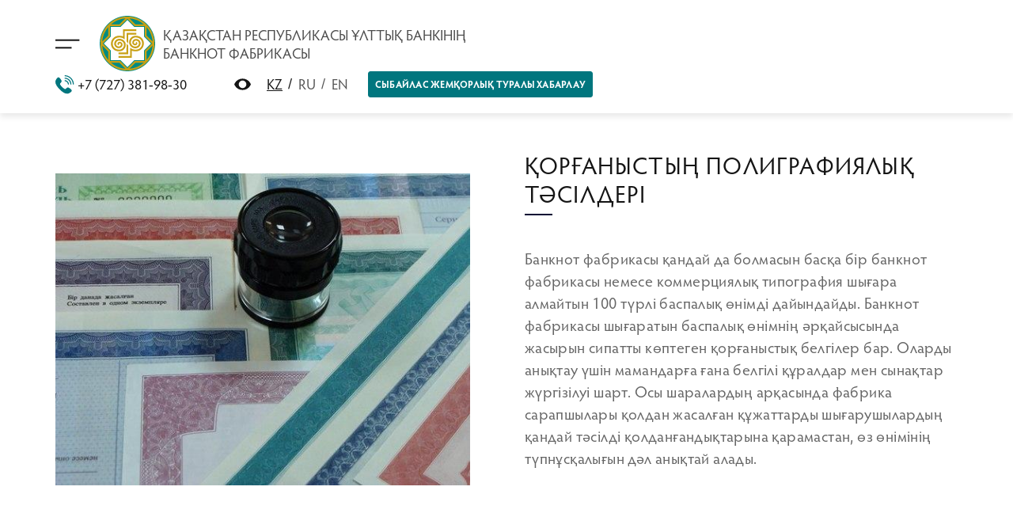

--- FILE ---
content_type: text/html; charset=UTF-8
request_url: https://bf.kz/kz/manufacture-page/kategorii-zashchishchennosti-produkcii
body_size: 8347
content:
<!DOCTYPE html>
<html lang="kz">
    <head>
        <meta charset="utf-8">
<title>Қорғаныстың полиграфиялық тәсілдері</title>
<meta name="google-site-verification" content="mmXKxn_kjQJTRf5_pVesRt2bdcDRZ1biYj1gHv0jwDA" />
<meta name="yandex-verification" content="33a5128a53e2f1a7" />
<meta name="description" content="">
<meta name="title" content="Қорғаныстың полиграфиялық тәсілдері">
<meta name="author" content="OctoberCMS">
<meta name="viewport" content="width=device-width, initial-scale=1.0">
<meta name="generator" content="OctoberCMS">
<link rel="icon" type="image/png" href="/storage/app/media/favicon.png">
<link href="https://bf.kz/themes/demo/assets/css/vendor.css" rel="stylesheet">
<link href="https://bf.kz/themes/demo/assets/css/theme.css" rel="stylesheet">


<link rel="stylesheet" href="https://use.typekit.net/gwa4nzn.css">

<link href="https://bf.kz/themes/demo/assets/css/bvi.min.css" rel="stylesheet">
<link href="https://bf.kz/themes/demo/assets/css/bvi-font.min.css" rel="stylesheet">

<link href="https://bf.kz/themes/demo/assets/css/jquery.mmenu.all.css" rel="stylesheet">
<link href="https://bf.kz/themes/demo/assets/css/jquery.fancybox.min.css" rel="stylesheet">
<link href="https://bf.kz/themes/demo/assets/css/slick.css" rel="stylesheet">
<link href="https://bf.kz/themes/demo/assets/css/slick-theme.css" rel="stylesheet">
<link href="https://bf.kz/themes/demo/assets/css/style.css?v=59" rel="stylesheet">
<link href="https://bf.kz/themes/demo/assets/css/media.css?v=58" rel="stylesheet">

 


<link href="https://bf.kz/manufacture-page/:slug" rel="canonical" />

<meta property="og:title" content="Қорғаныстың полиграфиялық тәсілдері" >
<meta property="og:description" content="" >
<meta property="og:url" content="https://bf.kz/kz/manufacture-page/kategorii-zashchishchennosti-produkcii" >
<meta property="og:image" content="https://bf.kz/storage/app/media/logo_og.jpg" >
<meta property="og:image:width" content="200" >
<meta property="og:image:height" content="200" >
<meta property="og:site_name" content="Банкнотная фабрика Национального Банка Республики Казахстан">
<meta property="og:type" content="website" >





<!-- Google tag (gtag.js) -->
<script async src="https://www.googletagmanager.com/gtag/js?id=G-V1T5LWMCRD"></script>
<script>
  window.dataLayer = window.dataLayer || [];
  function gtag(){dataLayer.push(arguments);}
  gtag('js', new Date());

  gtag('config', 'G-V1T5LWMCRD');
</script>



<!-- Yandex.Metrika counter -->
<script type="text/javascript" >
   (function(m,e,t,r,i,k,a){m[i]=m[i]||function(){(m[i].a=m[i].a||[]).push(arguments)};
   m[i].l=1*new Date();
   for (var j = 0; j < document.scripts.length; j++) {if (document.scripts[j].src === r) { return; }}
   k=e.createElement(t),a=e.getElementsByTagName(t)[0],k.async=1,k.src=r,a.parentNode.insertBefore(k,a)})
   (window, document, "script", "https://mc.yandex.ru/metrika/tag.js", "ym");

   ym(91875772, "init", {
        clickmap:true,
        trackLinks:true,
        accurateTrackBounce:true
   });
</script>
<noscript><div><img src="https://mc.yandex.ru/watch/91875772" style="position:absolute; left:-9999px;" alt="" /></div></noscript>
<!-- /Yandex.Metrika counter -->    </head>
    <body class="internal-page inner-page inner-page_proizvodstvo-proizvodstvo-vnutr">

        <!-- Header -->
         

 

 
<!-- <div class="traur">
	<a href="https://kaz.tengrinews.kz/news/kazakstanda-12-mausyimda-jalpyiulttyik-aza-tutu-kun-351692/"></a>«2023 жылғы 12 маусым- Қазақстан Республикасындағы Жалпыұлттық аза тұту күні».	</a>		
</div> -->
<header id="header">
	
     <div class="container">
     	<div class="header-wrap flex flex-wrap align-center between">
	     	<div class="header-left flex flex-wrap align-center">
		     	<a href="#mainnav" class="openMenu hide">
		              <svg class="hamb hamb6" viewBox="0 0 100 100" width="50">
		                <path class="line top" d="m 30,33 h 40 c 13.100415,0 14.380204,31.80258 6.899646,33.421777 -24.612039,5.327373 9.016154,-52.337577 -12.75751,-30.563913 l -28.284272,28.284272"></path>
		                <path class="line middle" d="m 70,50 c 0,0 -32.213436,0 -40,0 -7.786564,0 -6.428571,-4.640244 -6.428571,-8.571429 0,-5.895471 6.073743,-11.783399 12.286435,-5.570707 6.212692,6.212692 28.284272,28.284272 28.284272,28.284272"></path>
		                <path class="line bottom" d="m 69.575405,67.073826 h -40 c -13.100415,0 -14.380204,-31.80258 -6.899646,-33.421777 24.612039,-5.327373 -9.016154,52.337577 12.75751,30.563913 l 28.284272,-28.284272"></path>
		              </svg> 
		         </a>
		         <a href="/" class="openMenuDes">
		         	<svg width="31" height="13" viewBox="0 0 31 13" fill="none" xmlns="http://www.w3.org/2000/svg">
						<rect y="0.706055" width="30.3636" height="2" fill="white"/>
						<rect y="10.332" width="20.4728" height="2" fill="white"/>
					</svg>
		         </a>
		         <div class="logo">
		             <a href="/">
		                 <img src="/storage/app/media/logo.svg">
		                 <div class="logo-text">
		                 	 Қазақстан Республикасы Ұлттық Банкінің Банкнот фабрикасы
		                 </div>
		             </a>
		         </div>
	     	</div>
	         <nav id="mainnav" class="mainnav">
	         	<div class="mainlist-close">
	             		<svg width="40" height="40" viewBox="0 0 40 40" fill="none" xmlns="http://www.w3.org/2000/svg">
							<rect x="10.8076" y="9.39331" width="28" height="2" transform="rotate(45 10.8076 9.39331)" fill="white"/>
							<rect x="30.6066" y="10.8076" width="28" height="2" transform="rotate(135 30.6066 10.8076)" fill="white"/>
						</svg>
	             		<span>жабық</span>
	             	</div>
	             <ul class="mainlist"> 
	             	
					<li><a href="/">Басты</a></li>
					<li><a href="/about-us-page">Фабрика жөнінде</a></li>
					<li>
						<a href="/manufacture-page">
							Өндіріс бөлімі
						</a>
						
						<div class="lisvg">
							<svg width="10" height="16" viewBox="0 0 10 16" fill="none" xmlns="http://www.w3.org/2000/svg">
								<path d="M1 1L8 8L1 15" stroke="#C5C5C5" stroke-width="2" stroke-linecap="round"/>
							</svg>
						</div>
						
						<ul class="list-child">
															<li>
									<a href="/manufacture-page/oborudovanie">
										Құрал-жабдықтар
									</a>
								</li>
															<li>
									<a href="/manufacture-page/materialy">
										Материалдар
									</a>
								</li>
															<li>
									<a href="/manufacture-page/sposoby-pechati">
										Басу тәсілі
									</a>
								</li>
															<li>
									<a href="/manufacture-page/elementy-zashchity-produkcii">
										Өнімнің қорғаныс элементтері
									</a>
								</li>
															<li>
									<a href="/manufacture-page/kategorii-zashchishchennosti-produkcii">
										Қорғаныстың полиграфиялық тәсілдері
									</a>
								</li>
															<li>
									<a href="/manufacture-page/markirovka">
										Таңбалану
									</a>
								</li>
													</ul>

					</li>
					<li>
						<a href="/productions-page">Біздің өнімдер</a>
						<div class="lisvg">
							<svg width="10" height="16" viewBox="0 0 10 16" fill="none" xmlns="http://www.w3.org/2000/svg">
								<path d="M1 1L8 8L1 15" stroke="#C5C5C5" stroke-width="2" stroke-linecap="round"/>
							</svg>
						</div>
						<ul class="list-child">
														
									
																										
							
								<li>
									<a href="/productions/saq-style-series-banknotes">
										Банкноттар
									</a>
								</li>
														
									
									
							
								<li>
									<a href="/productions/dokumenty-udostoveryayushchie-lichnost">
										Жеке басты куәландыратын құжаттар
									</a>
								</li>
														
									
									
							
								<li>
									<a href="/productions/sertifikaty-i-cennye-bumagi">
										Сертификаттар мен бағалы қағаздар
									</a>
								</li>
														
									
									
							
								<li>
									<a href="/productions/marki">
										Маркалар
									</a>
								</li>
														
									
									
							
								<li>
									<a href="/productions/diplomy-attestaty">
										 Димпломдар/Аттестаттар/Куәліктер
									</a>
								</li>
													</ul>
					</li>
					<li><a href="/purchases-page">Сатып алу</a></li>
					<li><a href="/customers-page">Серiктестер бөлiмi</a></li>
					<li>
						<a href="/news-page">Баспасөз орталығы</a>
						<div class="lisvg">
							<svg width="10" height="16" viewBox="0 0 10 16" fill="none" xmlns="http://www.w3.org/2000/svg">
								<path d="M1 1L8 8L1 15" stroke="#C5C5C5" stroke-width="2" stroke-linecap="round"/>
							</svg>
						</div>
						<ul class="list-child">
							<li>
								<a href="/news-page">
									Жаңалықтар
								</a>
							</li>
							<li>
								<a href="/gallery-page">
									Галерея
								</a>
							</li>
						</ul>
					</li>
					<li><a href="/vacancies-page"> Бос орындар</a></li>
					<li><a href="/contacts-page">Тапсырысты рәсімдеу</a></li>
	             </ul>
	         </nav> 
	         
	         <div class="header-right flex flex-wrap align-center">
	         	<a href="tel:+7 (727) 381-98-30" class="header-phone">
	         		<svg width="24" height="24" viewBox="0 0 24 24" fill="none" xmlns="http://www.w3.org/2000/svg">
<path d="M0.203281 7.02848C0.77943 4.89073 2.83767 2.61067 3.7027 2.59206C5.12223 2.55608 6.75399 5.05308 7.61759 6.58197H7.61777C7.8047 6.91533 7.88732 7.29714 7.85496 7.67789C7.82278 8.05881 7.67706 8.42111 7.43662 8.71828L6.14673 10.3112V10.311C5.97661 10.5214 5.87574 10.7794 5.85784 11.0495C5.83994 11.3196 5.90593 11.5884 6.04676 11.8196C6.71658 12.9349 7.52468 13.9612 8.45155 14.874C9.36453 15.801 10.3908 16.6091 11.5061 17.279C11.7371 17.4198 12.0061 17.4858 12.2762 17.4679C12.5463 17.45 12.8041 17.3491 13.0145 17.179L14.6074 15.8891C14.9046 15.6487 15.2669 15.5029 15.6478 15.4706C16.0286 15.4384 16.4104 15.521 16.7438 15.708C18.2726 16.5716 20.7694 18.2033 20.7337 19.6228C20.7149 20.4879 18.435 22.5461 16.2972 23.1223C12.7023 24.0936 8.98257 21.4545 5.42683 17.8986C1.87099 14.3429 -0.768308 10.6232 0.203124 7.02815L0.203281 7.02848ZM22.2917 11.6598H23.0692V11.66C23.1379 11.6603 23.2037 11.6332 23.252 11.5844C23.3003 11.5356 23.3268 11.4694 23.3256 11.4009C23.2554 8.39938 22.0317 5.53992 19.9088 3.41703C17.7856 1.2939 14.9262 0.0703786 11.9249 3.19495e-05C11.8562 -0.00105278 11.79 0.0255224 11.7414 0.0737941C11.6926 0.122065 11.6655 0.187867 11.6658 0.256385V1.03395C11.6667 1.17713 11.7817 1.29355 11.9249 1.29627C14.5828 1.36587 17.1125 2.45273 18.9929 4.33288C20.8728 6.21285 21.9599 8.74274 22.0295 11.4004C22.0324 11.5436 22.1486 11.6587 22.292 11.6598L22.2917 11.6598ZM19.1817 11.6598H19.9592V11.66C20.0277 11.6605 20.0937 11.6332 20.1418 11.5842C20.1899 11.5354 20.2161 11.4691 20.2145 11.4005C20.146 9.22373 19.2505 7.15503 17.7105 5.615C16.1704 4.0751 14.1015 3.17966 11.9249 3.11112C11.8564 3.10949 11.79 3.13588 11.7412 3.18397C11.6924 3.23206 11.6653 3.29786 11.6658 3.36638V4.14395C11.6673 4.28731 11.7817 4.40373 11.9249 4.40771C13.758 4.4755 15.4977 5.23391 16.795 6.53102C18.0921 7.82813 18.8505 9.56782 18.9183 11.4011C18.9221 11.5443 19.0387 11.6588 19.1819 11.6602L19.1817 11.6598ZM11.9248 6.22366C11.8563 6.22113 11.79 6.2468 11.741 6.29453C11.692 6.34243 11.6649 6.40824 11.6658 6.47676V7.25432V7.25414C11.6683 7.39768 11.7817 7.51447 11.9248 7.52133C12.9327 7.58587 13.8826 8.01524 14.5966 8.72935C15.3107 9.44365 15.7401 10.3935 15.8045 11.4013C15.8115 11.5445 15.9283 11.6577 16.0717 11.6602H16.8492C16.9177 11.6611 16.9835 11.634 17.0313 11.585C17.0792 11.536 17.1048 11.4697 17.1023 11.4011C17.0361 10.0494 16.4696 8.77055 15.5125 7.81346C14.5554 6.85638 13.2766 6.28962 11.9248 6.22363L11.9248 6.22366Z" fill="white"/>
</svg>	         		+7 (727) 381-98-30
	         	</a>
	         	
	         	
	         	
	         	<a href="#" class="bvi-panel-open">
	         		<svg width="21" height="15" viewBox="0 0 21 15" fill="none" xmlns="http://www.w3.org/2000/svg">
<g clip-path="url(#clip0_363_2190)">
<path d="M10.5 0.34082C5.72728 0.34082 1.65138 3.30943 0 7.49992C1.65138 11.6904 5.72728 14.659 10.5 14.659C15.2775 14.659 19.3487 11.6904 21 7.49992C19.3487 3.30943 15.2775 0.34082 10.5 0.34082ZM10.5 12.2726C7.86548 12.2726 5.72728 10.1344 5.72728 7.49987C5.72728 4.86532 7.86548 2.72717 10.5 2.72717C13.1346 2.72717 15.2728 4.86537 15.2728 7.49992C15.2728 10.1345 13.1346 12.2726 10.5 12.2726Z" fill="white"/>
</g>
<defs>
<clipPath id="clip0_363_2190">
<rect width="21" height="15" fill="white"/>
</clipPath>
</defs>
</svg>	         	</a>
	         	
	         	    
	             <ul class="lang-list">
	                 
	                    <li>
	                        <a href="kz" data-request="onSwitchLocale" data-request-data="locale: 'kz'" class=" active  ">KZ</a>
	                    </li>          
	                 
	                    <li>
	                        <a href="ru" data-request="onSwitchLocale" data-request-data="locale: 'ru'" class=" ">RU</a>
	                    </li>          
	                 
	                    <li>
	                        <a href="en" data-request="onSwitchLocale" data-request-data="locale: 'en'" class=" ">EN</a>
	                    </li>          
	                	            </ul>   
	            
	            <a href="mailto:anticorruption@bf-rk.com" class="bt btn-green header-link">
	         		Сыбайлас жемқорлық туралы хабарлау
	         	</a>
		         
	         	
	         </div>	
     	</div>
     	
         
     </div> 
 </header>
 
 
 <div class="menuclose"></div>      

        <!-- Content -->
        <section id="layout-content">    
             

<div class="container">
			<div class="aboutslider mb-100px">
							<div class="about flex flex-wrap between align-center">
											<div class="about-img">
							<img src="/storage/app/media/categ-zach.jpg"/>
						</div>
										<div class="about-item "> 
												<div class="small-title about-title">
							Қорғаныстың полиграфиялық тәсілдері
						</div>
												<div class="about-text">
							<p>Банкнот фабрикасы қандай да болмасын басқа бір банкнот фабрикасы немесе коммерциялық типография шығара алмайтын 100 түрлі баспалық өнімді дайындайды. Банкнот фабрикасы шығаратын баспалық өнімнің әрқайсысында жасырын сипатты көптеген қорғаныстық белгілер бар. Оларды анықтау үшін мамандарға ғана белгілі құралдар мен сынақтар жүргізілуі шарт. Осы шаралардың арқасында фабрика сарапшылары қолдан жасалған құжаттарды шығарушылардың қандай тәсілді қолданғандықтарына қарамастан, өз өнімінің түпнұсқалығын дәл анықтай алады. </p>

						</div> 
					</div>
				</div>
			 
		</div>
	</div>


<div class="container">
		
		
	
</div>


<div class="container"> 

		
			<div class="feat flex flex-wrap flex-row mb-70px">
							<div class="feat-item feat-item-2">
										<div class="feat-content">
						<div class="feat-name">
							Бірінші санат
						</div> 
						<div class="feat-text">
							Жабдықты қолданбай қарапайым тұтынушының қабылдауына қол жетімді қорғаныс дәрежесін білдіреді. Әрбір тұтынушы сол жерде қорғалатын өнімнің түпнұсқалығын анықтай алуы үшін, халық осындай қорғаныс дәрежелері туралы кеңінен хабардар етіледі. Қауіпсіздік технологияларына арналған әртүрлі конференциялар кезінде әлемдік тенденция осы санаттағы қорғаныс дәрежелерін дамытуға және олардың өнімдегі санын көбейтуге бағытталған қозғалыс екендігі бірнеше рет атап өтілді.
						</div>
					</div>
				</div>
							<div class="feat-item feat-item-2">
										<div class="feat-content">
						<div class="feat-name">
							Екінші санат
						</div> 
						<div class="feat-text">
							Лупа, ультрафиолет шам, химиялық қарындаштар және басқалары сияқты қарапайым басқару жабдықтары арқылы қабылдау үшін қол жетімді қорғаныс дәрежесін білдіреді. Бұл қорғаныс дәрежелерін кассирлер, күрделі құрылғылары жоқ инспекторлар және оқыған тұтынушы анықтауға арналған. Сонымен бірге, жоғарыда аталған бақылау жабдықтарының кейбір түрлері бөлшек сауда нүктесінде, мысалы, кассада болуы мүмкін, осылайша қорғалатын тауарларды сатып алушы өнімнің сапасын қосымша тексере алады.
						</div>
					</div>
				</div>
							<div class="feat-item feat-item-2">
										<div class="feat-content">
						<div class="feat-name">
							Үшінші категория
						</div> 
						<div class="feat-text">
							Детекторлар, сұрыптау машиналары, сканерлер және инспекторлардың жекелеген санаттарына ғана қол жетімді басқа жабдықтар сияқты арнайы құралдардың көмегімен анықталған қорғаныс дәрежесін білдіреді. Бұл қорғау дәрежелері сарапшылар мен кейбір бақылау бөлімдері қызметкерлерінің өнімнің шынайылығын анықтауға арналған.
						</div>
					</div>
				</div>
							<div class="feat-item feat-item-2">
										<div class="feat-content">
						<div class="feat-name">
							Төртінші категория
						</div> 
						<div class="feat-text">
							Сот-медициналық зертханалардың жоғары білікті сарапшыларына арналған қорғау дәрежесін білдіреді
						</div>
					</div>
				</div>
					</div>
		
	
</div>



<div class="aboutrepeater">
	  
		<div class="container">
			<div class="about about-design- flex flex-wrap between align-center mb-100px">
								
								
				<div class="about-item about-item_full"> 
										<div class="about-text">
						<p>Қазіргі кезеңде әлемдік іс-тәжірибеде категория бойынша қорғаныстық дәрежеге бөлу іске асырылады. Бірінші категория бойынша қандай да болмасын жабдықты пайдаланбай, қорғаныс дәрежесін тұтынушыға анықтау мүмкіндігі берілген. Мұндай қорғаныстық дәрежені анықтау жөнінде әрбір тұтынушыға жалпыға бірдей тәртіпте мәлімделеді. Қорғаныстық технологиялар жөнінде өткізілетін әртүрлі конференцияларда осы категориялы қорғаныстық белгілерді одан әрі дамыту және баспалық өнімдердегі олардың мөлшерін арттырудың жалпы әлемдік басымдыққа ие болып отырғаны жайлы кең әңгімеленуде. Екінші категория – бұл лупа, ультракүлгінді лампа, химиялық қарындаштар және т.б. сияқты жай бақылаулық жабдықты пайдалану арқылы баспалық өнімнің қорғаныстық дәрежесін анықтау.Мұндай қорғаныс дәрежесі негізінен қолында күрделі жабдығы жоқ көзі қарақты тұтынушы, кассирлер қолданысы үшін қызмет етеді. Өнім сапасына көз жеткізу үшін мысалы, кассаларда, сауда нүктелерінде жоғарыда аталған бақылаулық жабдықтардың қолда болғаны орынды. Үшінші категория дегеніміз тексеретін мамандар ғана арнаулы жабдықтар, іріктеу машиналары, сканерлер және басқа да құралдарды пайдалану арқылы өнімнің осы дәрежелі қорғанысын анықтау. Мұндай қорғаныс дәрежесін анықтау бақылау мекемелерінің қызметкерлері және өнімнің түпнұсқалығын анықтайтын сарапшылар үшін ғана мүмкін. Төртінші категория - криминалистикалық лабораториялардың кәсіби шеберлігі жоғары мамандары ғана анықтау алатын қорғаныс белгілері. Бүгінгі күні Банкнот фабрикасында жоғарыда аталған категорияға қатысты элементтер енгізілген барлық баспалық өнімдерді шығару мүмкіндігі берілген жабдықтары мен технологиялар бар. </p>

					</div> 
				</div>
				
								
			</div>
		</div>
	  
		<div class="container">
			<div class="about about-design-1 flex flex-wrap between align-center mb-100px">
								
								
				<div class="about-item about-item_full"> 
										<div class="about-text">
						<p>Бүгінгі күні, Банкнот фабрикасы барлық санаттарында қауіпсіздік элементтері бар өнімдерді өндіру үшін жабдықтар мен технологиясы бар. </p>

					</div> 
				</div>
				
								
			</div>
		</div>
	</div>



        </section>

        <!-- Footer -->
          

<!-- 
<a href="https://api.whatsapp.com/send?phone=" class="wa-fixed" target="_blank">
    <svg width="56" height="56" viewBox="0 0 56 56" fill="none" xmlns="http://www.w3.org/2000/svg">
<rect width="56" height="56" rx="28" fill="#27C34B"/>
<path d="M16 40L17.6808 34.0367C16.6 32.2025 16.0309 30.1155 16.0309 27.9716C16.0309 21.3704 21.4071 16 28.0155 16C34.6238 16 40 21.3704 40 27.9716C40 34.5728 34.6238 39.9432 28.0155 39.9432C25.9564 39.9432 23.9401 39.4167 22.1564 38.417L16 40ZM22.4711 36.239L22.838 36.4628C24.3931 37.4111 26.1835 37.9124 28.0155 37.9124C33.5028 37.9124 37.967 33.453 37.967 27.9716C37.967 22.4902 33.5028 18.0308 28.0155 18.0308C22.5281 18.0308 18.0639 22.4902 18.0639 27.9716C18.0639 29.8815 18.6073 31.7362 19.6352 33.3352L19.8823 33.7195L18.9143 37.1536L22.4711 36.239Z" fill="white"/>
<path d="M24.6487 22.3997L23.8711 22.3574C23.6268 22.3441 23.3872 22.4256 23.2026 22.5858C22.8256 22.9128 22.2228 23.5451 22.0376 24.369C21.7615 25.5974 22.1882 27.1017 23.2926 28.606C24.3969 30.1103 26.455 32.5171 30.0943 33.5451C31.267 33.8763 32.1895 33.653 32.9013 33.1982C33.465 32.838 33.8536 32.2598 33.9937 31.6062L34.1178 31.0269C34.1573 30.8428 34.0637 30.656 33.8925 30.5771L31.2643 29.367C31.0937 29.2885 30.8913 29.3381 30.7766 29.4867L29.7448 30.8228C29.6669 30.9237 29.5334 30.9637 29.413 30.9215C28.7064 30.6734 26.3396 29.6832 25.0408 27.1843C24.9845 27.0759 24.9985 26.9444 25.0784 26.8519L26.0645 25.7124C26.1652 25.5961 26.1907 25.4325 26.1302 25.2911L24.9973 22.6435C24.9369 22.5025 24.8018 22.4081 24.6487 22.3997Z" fill="white"/>
</svg></a> -->

<footer id="footer">
	<div class="container">
		<div class="footer-top flex flex-wrap between">
			<div class="footer-item footer-item1">
				<div class="footer-logo">
					<img src="/storage/app/media/logo.svg"/>
				</div>
				<div class="footer-text">
					 Қазақстан Республикасы Ұлттық Банкінің Банкнот фабрикасы
				</div>
			</div>
			
			<div class="footer-item footer-item2">
				<div class="footer-head">
					Бөлімдер
				</div>
				<div class="footer-menu">
					<div class="footer-menu_half"> 
						<a href="/about-us-page">Фабрика жөнінде</a>
						<a href="/manufacture-page">Өндіріс бөлімі</a>
						<a href="/productions-page">Біздің өнімдер</a>
						<a href="/purchases-page">Сатып алу</a> 
					</div>
					<div class="footer-menu_half">
						<a href="/customers-page">Серiктестер бөлiмi</a>
						<a href="/news-page">Баспасөз орталығы</a>
						<a href="/vacancies-page"> Бос орындар</a>
						<a href="/contacts-page">Тапсырысты рәсімдеу</a>
					</div>
				</div>
			</div>
			<div class="footer-item footer-item3">
				<div class="footer-head">
					Баспасөз орталығы
				</div>
				<div class="footer-menu">
					<a href="/news-page">Жаңалықтар</a>
					<a href="/gallery-page">Галерея</a>
				</div>
			</div>
			<div class="footer-item footer-item4">
				<div class="footer-head">
					Тапсырысты рәсімдеу
				</div>
				<div class="footer-menu">
					<div class="footer-menu_half">
						<div class="footer-menu_item">
							<div class="ahead">
								Факс: 
							</div>
							<a href="tel:">
								+7 (727) 381-98-44
							</a>
						</div>
						<div class="footer-menu_item">
							<div class="ahead">
							Электронды пошта:
							</div>
							<a href="mailto:mail@bf-rk.com">
								mail@bf-rk.com
							</a>
						</div> 
					</div>
					<div class="footer-menu_half">
						<div class="footer-menu_item">
							<div class="ahead">
								Қабылдау бөлмесі:
							</div>
							<a href="tel:+7 (727) 381-98-30">
								+7 (727) 381-98-30
							</a>
							<a href="tel:+7 (727) 352-72-12">
								+7 (727) 352-72-12
							</a>
						</div> 
					</div>
				</div>
				
				 <a href="mailto:anticorruption@bf-rk.com" class="bt btn-green footer-link">
	         		Сыбайлас жемқорлық туралы хабарлау
	         	</a>
				
			</div>
		</div>
		<div class="footer-bottom">
			<div class="footer-abc">
                Разработано в 
                <a href="https://abc-almaty.kz" target="_blank">
                    <img src="/storage/app/media/abc.svg?v=1" alt="Создание сайтов в Алматы">
                </a>
                - создание сайтов в Алматы
            </div>
		</div>
	</div>
</footer>        

        <!-- Scripts -->
        <script src="https://bf.kz/themes/demo/assets/vendor/jquery.js"></script>
<script src="https://bf.kz/themes/demo/assets/vendor/bootstrap.js"></script>
<script src="https://bf.kz/themes/demo/assets/javascript/app.js"></script>
<script src="/modules/system/assets/js/framework.js"></script>
<script src="/modules/system/assets/js/framework.extras.js"></script>
<link rel="stylesheet" property="stylesheet" href="/modules/system/assets/css/framework.extras.css">


<script src="https://bf.kz/themes/demo/assets/javascript/responsivevoice.min.js"></script>
<script src="https://bf.kz/themes/demo/assets/javascript/bvi-init-panel.js"></script>
<script src="https://bf.kz/themes/demo/assets/javascript/bvi.min.js"></script>
<script src="https://bf.kz/themes/demo/assets/javascript/js.cookie.min.js"></script>

<script src="https://bf.kz/themes/demo/assets/javascript/jquery.fancybox.min.js"></script>
<script src="https://bf.kz/themes/demo/assets/javascript/jquery.mmenu.all.js"></script>
<script src="https://bf.kz/themes/demo/assets/javascript/maskedinput.js"></script>
<script src="https://bf.kz/themes/demo/assets/javascript/slick.js"></script>
<script src="https://bf.kz/themes/demo/assets/javascript/script.js?v=19"></script>        
        
            <!-- Button trigger modal -->
    <!-- <button type="button" class="btn btn-primary" data-toggle="modal" data-target="#modal">
Запустить модальное окно
</button>
-->

    <!-- Modal -->
    <div class="modal fade modal-with-img" id="modal" tabindex="-1" role="dialog" aria-labelledby="modalTitle" aria-hidden="true">
      <div class="modal-dialog modal-dialog-centered" role="document">
        <div class="modal-content">
          <button type="button" class="close" data-dismiss="modal" aria-label="Close">
              <span aria-hidden="true">&times;</span>
            </button>
          <div class="modal-body">
            <div class="modalimg">
              <img src="/storage/app/media/modalimg.jpg">
            </div>
             <div class="form-modal">
                 <div class="modal-title">Оставьте Ваши контактные данные, и мы свяжемся с Вами!</div>
                 <form data-request="modalForm::onFormSubmit" id="modalForm">
    <input name="_token" type="hidden" value="B3sRAdRUVzhr2ocuy8bv9E5MQNM6ajeZSfWjqEBs">
    <div id="modalForm_forms_flash"></div>
    <div class="form-flex flex flex-wrap">
        
        
        <input type="text" class="input" placeholder="Ваше имя" name="Имя" required>
        
        <input type="tel" class="input" placeholder="Ваш телефон" name="Телефон" required>
        
        <input type="text" class="input" id="vakansiiname" class="input"  name="Вакансия" readonly="">
        
                
         <button type="submit" class="bt btn-green modal-btn">
            Отправить
        </button>   
    </div>
</form>             </div>
          </div>
        </div>
      </div>
    </div>
    
 
         

    </body>
</html>

--- FILE ---
content_type: text/css;charset=utf-8
request_url: https://use.typekit.net/gwa4nzn.css
body_size: 841
content:
/*
 * The Typekit service used to deliver this font or fonts for use on websites
 * is provided by Adobe and is subject to these Terms of Use
 * http://www.adobe.com/products/eulas/tou_typekit. For font license
 * information, see the list below.
 *
 * hypatia-sans-pro:
 *   - http://typekit.com/eulas/00000000000000003b9ada99
 *   - http://typekit.com/eulas/00000000000000003b9ada9a
 *   - http://typekit.com/eulas/00000000000000003b9ada9b
 *   - http://typekit.com/eulas/00000000000000003b9ada9c
 *   - http://typekit.com/eulas/00000000000000003b9ada9d
 *   - http://typekit.com/eulas/00000000000000003b9ada9e
 *   - http://typekit.com/eulas/00000000000000003b9ada9f
 *   - http://typekit.com/eulas/00000000000000003b9adaa0
 *   - http://typekit.com/eulas/00000000000000003b9adaa1
 *   - http://typekit.com/eulas/00000000000000003b9adaa2
 *   - http://typekit.com/eulas/00000000000000003b9adaa3
 *   - http://typekit.com/eulas/00000000000000003b9adaa4
 *
 * © 2009-2026 Adobe Systems Incorporated. All Rights Reserved.
 */
/*{"last_published":"2022-12-22 14:34:39 UTC"}*/

@import url("https://p.typekit.net/p.css?s=1&k=gwa4nzn&ht=tk&f=6779.6780.6781.6782.6783.6784.6785.6786.6787.6788.6789.6790&a=20812048&app=typekit&e=css");

@font-face {
font-family:"hypatia-sans-pro";
src:url("https://use.typekit.net/af/bfd88d/00000000000000003b9ada99/27/l?primer=f592e0a4b9356877842506ce344308576437e4f677d7c9b78ca2162e6cad991a&fvd=n9&v=3") format("woff2"),url("https://use.typekit.net/af/bfd88d/00000000000000003b9ada99/27/d?primer=f592e0a4b9356877842506ce344308576437e4f677d7c9b78ca2162e6cad991a&fvd=n9&v=3") format("woff"),url("https://use.typekit.net/af/bfd88d/00000000000000003b9ada99/27/a?primer=f592e0a4b9356877842506ce344308576437e4f677d7c9b78ca2162e6cad991a&fvd=n9&v=3") format("opentype");
font-display:auto;font-style:normal;font-weight:900;font-stretch:normal;
}

@font-face {
font-family:"hypatia-sans-pro";
src:url("https://use.typekit.net/af/042ffc/00000000000000003b9ada9a/27/l?primer=f592e0a4b9356877842506ce344308576437e4f677d7c9b78ca2162e6cad991a&fvd=i9&v=3") format("woff2"),url("https://use.typekit.net/af/042ffc/00000000000000003b9ada9a/27/d?primer=f592e0a4b9356877842506ce344308576437e4f677d7c9b78ca2162e6cad991a&fvd=i9&v=3") format("woff"),url("https://use.typekit.net/af/042ffc/00000000000000003b9ada9a/27/a?primer=f592e0a4b9356877842506ce344308576437e4f677d7c9b78ca2162e6cad991a&fvd=i9&v=3") format("opentype");
font-display:auto;font-style:italic;font-weight:900;font-stretch:normal;
}

@font-face {
font-family:"hypatia-sans-pro";
src:url("https://use.typekit.net/af/14e069/00000000000000003b9ada9b/27/l?primer=f592e0a4b9356877842506ce344308576437e4f677d7c9b78ca2162e6cad991a&fvd=n7&v=3") format("woff2"),url("https://use.typekit.net/af/14e069/00000000000000003b9ada9b/27/d?primer=f592e0a4b9356877842506ce344308576437e4f677d7c9b78ca2162e6cad991a&fvd=n7&v=3") format("woff"),url("https://use.typekit.net/af/14e069/00000000000000003b9ada9b/27/a?primer=f592e0a4b9356877842506ce344308576437e4f677d7c9b78ca2162e6cad991a&fvd=n7&v=3") format("opentype");
font-display:auto;font-style:normal;font-weight:700;font-stretch:normal;
}

@font-face {
font-family:"hypatia-sans-pro";
src:url("https://use.typekit.net/af/197554/00000000000000003b9ada9c/27/l?primer=f592e0a4b9356877842506ce344308576437e4f677d7c9b78ca2162e6cad991a&fvd=i7&v=3") format("woff2"),url("https://use.typekit.net/af/197554/00000000000000003b9ada9c/27/d?primer=f592e0a4b9356877842506ce344308576437e4f677d7c9b78ca2162e6cad991a&fvd=i7&v=3") format("woff"),url("https://use.typekit.net/af/197554/00000000000000003b9ada9c/27/a?primer=f592e0a4b9356877842506ce344308576437e4f677d7c9b78ca2162e6cad991a&fvd=i7&v=3") format("opentype");
font-display:auto;font-style:italic;font-weight:700;font-stretch:normal;
}

@font-face {
font-family:"hypatia-sans-pro";
src:url("https://use.typekit.net/af/5516de/00000000000000003b9ada9d/27/l?primer=f592e0a4b9356877842506ce344308576437e4f677d7c9b78ca2162e6cad991a&fvd=n2&v=3") format("woff2"),url("https://use.typekit.net/af/5516de/00000000000000003b9ada9d/27/d?primer=f592e0a4b9356877842506ce344308576437e4f677d7c9b78ca2162e6cad991a&fvd=n2&v=3") format("woff"),url("https://use.typekit.net/af/5516de/00000000000000003b9ada9d/27/a?primer=f592e0a4b9356877842506ce344308576437e4f677d7c9b78ca2162e6cad991a&fvd=n2&v=3") format("opentype");
font-display:auto;font-style:normal;font-weight:200;font-stretch:normal;
}

@font-face {
font-family:"hypatia-sans-pro";
src:url("https://use.typekit.net/af/483c6a/00000000000000003b9ada9e/27/l?primer=f592e0a4b9356877842506ce344308576437e4f677d7c9b78ca2162e6cad991a&fvd=i2&v=3") format("woff2"),url("https://use.typekit.net/af/483c6a/00000000000000003b9ada9e/27/d?primer=f592e0a4b9356877842506ce344308576437e4f677d7c9b78ca2162e6cad991a&fvd=i2&v=3") format("woff"),url("https://use.typekit.net/af/483c6a/00000000000000003b9ada9e/27/a?primer=f592e0a4b9356877842506ce344308576437e4f677d7c9b78ca2162e6cad991a&fvd=i2&v=3") format("opentype");
font-display:auto;font-style:italic;font-weight:200;font-stretch:normal;
}

@font-face {
font-family:"hypatia-sans-pro";
src:url("https://use.typekit.net/af/a40319/00000000000000003b9ada9f/27/l?primer=f592e0a4b9356877842506ce344308576437e4f677d7c9b78ca2162e6cad991a&fvd=i4&v=3") format("woff2"),url("https://use.typekit.net/af/a40319/00000000000000003b9ada9f/27/d?primer=f592e0a4b9356877842506ce344308576437e4f677d7c9b78ca2162e6cad991a&fvd=i4&v=3") format("woff"),url("https://use.typekit.net/af/a40319/00000000000000003b9ada9f/27/a?primer=f592e0a4b9356877842506ce344308576437e4f677d7c9b78ca2162e6cad991a&fvd=i4&v=3") format("opentype");
font-display:auto;font-style:italic;font-weight:400;font-stretch:normal;
}

@font-face {
font-family:"hypatia-sans-pro";
src:url("https://use.typekit.net/af/393744/00000000000000003b9adaa0/27/l?primer=f592e0a4b9356877842506ce344308576437e4f677d7c9b78ca2162e6cad991a&fvd=n3&v=3") format("woff2"),url("https://use.typekit.net/af/393744/00000000000000003b9adaa0/27/d?primer=f592e0a4b9356877842506ce344308576437e4f677d7c9b78ca2162e6cad991a&fvd=n3&v=3") format("woff"),url("https://use.typekit.net/af/393744/00000000000000003b9adaa0/27/a?primer=f592e0a4b9356877842506ce344308576437e4f677d7c9b78ca2162e6cad991a&fvd=n3&v=3") format("opentype");
font-display:auto;font-style:normal;font-weight:300;font-stretch:normal;
}

@font-face {
font-family:"hypatia-sans-pro";
src:url("https://use.typekit.net/af/7232d9/00000000000000003b9adaa1/27/l?primer=f592e0a4b9356877842506ce344308576437e4f677d7c9b78ca2162e6cad991a&fvd=i3&v=3") format("woff2"),url("https://use.typekit.net/af/7232d9/00000000000000003b9adaa1/27/d?primer=f592e0a4b9356877842506ce344308576437e4f677d7c9b78ca2162e6cad991a&fvd=i3&v=3") format("woff"),url("https://use.typekit.net/af/7232d9/00000000000000003b9adaa1/27/a?primer=f592e0a4b9356877842506ce344308576437e4f677d7c9b78ca2162e6cad991a&fvd=i3&v=3") format("opentype");
font-display:auto;font-style:italic;font-weight:300;font-stretch:normal;
}

@font-face {
font-family:"hypatia-sans-pro";
src:url("https://use.typekit.net/af/f8d87f/00000000000000003b9adaa2/27/l?primer=f592e0a4b9356877842506ce344308576437e4f677d7c9b78ca2162e6cad991a&fvd=n4&v=3") format("woff2"),url("https://use.typekit.net/af/f8d87f/00000000000000003b9adaa2/27/d?primer=f592e0a4b9356877842506ce344308576437e4f677d7c9b78ca2162e6cad991a&fvd=n4&v=3") format("woff"),url("https://use.typekit.net/af/f8d87f/00000000000000003b9adaa2/27/a?primer=f592e0a4b9356877842506ce344308576437e4f677d7c9b78ca2162e6cad991a&fvd=n4&v=3") format("opentype");
font-display:auto;font-style:normal;font-weight:400;font-stretch:normal;
}

@font-face {
font-family:"hypatia-sans-pro";
src:url("https://use.typekit.net/af/e1fc43/00000000000000003b9adaa3/27/l?primer=f592e0a4b9356877842506ce344308576437e4f677d7c9b78ca2162e6cad991a&fvd=n6&v=3") format("woff2"),url("https://use.typekit.net/af/e1fc43/00000000000000003b9adaa3/27/d?primer=f592e0a4b9356877842506ce344308576437e4f677d7c9b78ca2162e6cad991a&fvd=n6&v=3") format("woff"),url("https://use.typekit.net/af/e1fc43/00000000000000003b9adaa3/27/a?primer=f592e0a4b9356877842506ce344308576437e4f677d7c9b78ca2162e6cad991a&fvd=n6&v=3") format("opentype");
font-display:auto;font-style:normal;font-weight:600;font-stretch:normal;
}

@font-face {
font-family:"hypatia-sans-pro";
src:url("https://use.typekit.net/af/fc2289/00000000000000003b9adaa4/27/l?primer=f592e0a4b9356877842506ce344308576437e4f677d7c9b78ca2162e6cad991a&fvd=i6&v=3") format("woff2"),url("https://use.typekit.net/af/fc2289/00000000000000003b9adaa4/27/d?primer=f592e0a4b9356877842506ce344308576437e4f677d7c9b78ca2162e6cad991a&fvd=i6&v=3") format("woff"),url("https://use.typekit.net/af/fc2289/00000000000000003b9adaa4/27/a?primer=f592e0a4b9356877842506ce344308576437e4f677d7c9b78ca2162e6cad991a&fvd=i6&v=3") format("opentype");
font-display:auto;font-style:italic;font-weight:600;font-stretch:normal;
}

.tk-hypatia-sans-pro { font-family: "hypatia-sans-pro",sans-serif; }


--- FILE ---
content_type: text/css
request_url: https://bf.kz/themes/demo/assets/css/style.css?v=59
body_size: 7524
content:
@charset "UTF-8";



@font-face{font-family:'Gilroy';src:url(../fonts/Gilroy-Regular.eot);src:local('../fonts/Gilroy Regular'),local(Gilroy-Regular),url(../fonts/Gilroy-Regular.eot?#iefix) format("embedded-opentype"),url(../fonts/Gilroy-Regular.woff2) format("woff2"),url(../fonts/Gilroy-Regular.woff) format("woff"),url(../fonts/Gilroy-Regular.ttf) format("truetype");font-weight:400;font-style:normal}
@font-face{font-family:'Gilroy';src:url(../fonts/Gilroy-ExtraboldItalic.eot);src:local('../fonts/Gilroy Extrabold Italic'),local(Gilroy-ExtraboldItalic),url(../fonts/Gilroy-ExtraboldItalic.eot?#iefix) format("embedded-opentype"),url(../fonts/Gilroy-ExtraboldItalic.woff2) format("woff2"),url(../fonts/Gilroy-ExtraboldItalic.woff) format("woff"),url(../fonts/Gilroy-ExtraboldItalic.ttf) format("truetype");font-weight:800;font-style:italic}
@font-face{font-family:'Gilroy';src:url(../fonts/Gilroy-Bold.eot);src:local('../fonts/Gilroy Bold'),local(Gilroy-Bold),url(../fonts/Gilroy-Bold.eot?#iefix) format("embedded-opentype"),url(../fonts/Gilroy-Bold.woff2) format("woff2"),url(../fonts/Gilroy-Bold.woff) format("woff"),url(../fonts/Gilroy-Bold.ttf) format("truetype");font-weight:700;font-style:normal}
@font-face{font-family:'Gilroy';src:url(../fonts/Gilroy-Black.eot);src:local('../fonts/Gilroy Black'),local(Gilroy-Black),url(../fonts/Gilroy-Black.eot?#iefix) format("embedded-opentype"),url(../fonts/Gilroy-Black.woff2) format("woff2"),url(../fonts/Gilroy-Black.woff) format("woff"),url(../fonts/Gilroy-Black.ttf) format("truetype");font-weight:900;font-style:normal}
@font-face{font-family:'Gilroy';src:url(../fonts/Gilroy-Light.eot);src:local('../fonts/Gilroy Light'),local(Gilroy-Light),url(../fonts/Gilroy-Light.eot?#iefix) format("embedded-opentype"),url(../fonts/Gilroy-Light.woff2) format("woff2"),url(../fonts/Gilroy-Light.woff) format("woff"),url(../fonts/Gilroy-Light.ttf) format("truetype");font-weight:300;font-style:normal}
@font-face{font-family:'Gilroy';src:url(../fonts/Gilroy-Semibold.eot);src:local('../fonts/Gilroy Semibold'),local(Gilroy-Semibold),url(../fonts/Gilroy-Semibold.eot?#iefix) format("embedded-opentype"),url(../fonts/Gilroy-Semibold.woff2) format("woff2"),url(../fonts/Gilroy-Semibold.woff) format("woff"),url(../fonts/Gilroy-Semibold.ttf) format("truetype");font-weight:600;font-style:normal}
@font-face{font-family:'Gilroy';src:url(../fonts/Gilroy-Medium.eot);src:local('../fonts/Gilroy Medium'),local(Gilroy-Medium),url(../fonts/Gilroy-Medium.eot?#iefix) format("embedded-opentype"),url(../fonts/Gilroy-Medium.woff2) format("woff2"),url(../fonts/Gilroy-Medium.woff) format("woff"),url(../fonts/Gilroy-Medium.ttf) format("truetype");font-weight:500;font-style:normal}
@font-face{font-family:'Gilroy';src:url(../fonts/Gilroy-MediumItalic.eot);src:local('../fonts/Gilroy Medium Italic'),local(Gilroy-MediumItalic),url(../fonts/Gilroy-MediumItalic.eot?#iefix) format("embedded-opentype"),url(../fonts/Gilroy-MediumItalic.woff2) format("woff2"),url(../fonts/Gilroy-MediumItalic.woff) format("woff"),url(../fonts/Gilroy-MediumItalic.ttf) format("truetype");font-weight:500;font-style:italic}
@font-face{font-family:'Gilroy';src:url(../fonts/Gilroy-BlackItalic.eot);src:local('../fonts/Gilroy Black Italic'),local(Gilroy-BlackItalic),url(../fonts/Gilroy-BlackItalic.eot?#iefix) format("embedded-opentype"),url(../fonts/Gilroy-BlackItalic.woff2) format("woff2"),url(../fonts/Gilroy-BlackItalic.woff) format("woff"),url(../fonts/Gilroy-BlackItalic.ttf) format("truetype");font-weight:900;font-style:italic}
@font-face{font-family:'Gilroy';src:url(../fonts/Gilroy-UltraLight.eot);src:local('../fonts/Gilroy UltraLight'),local(Gilroy-UltraLight),url(../fonts/Gilroy-UltraLight.eot?#iefix) format("embedded-opentype"),url(../fonts/Gilroy-UltraLight.woff2) format("woff2"),url(../fonts/Gilroy-UltraLight.woff) format("woff"),url(../fonts/Gilroy-UltraLight.ttf) format("truetype");font-weight:200;font-style:normal}
@font-face{font-family:'Gilroy';src:url(../fonts/Gilroy-RegularItalic.eot);src:local('../fonts/Gilroy Regular Italic'),local(Gilroy-RegularItalic),url(../fonts/Gilroy-RegularItalic.eot?#iefix) format("embedded-opentype"),url(../fonts/Gilroy-RegularItalic.woff2) format("woff2"),url(../fonts/Gilroy-RegularItalic.woff) format("woff"),url(../fonts/Gilroy-RegularItalic.ttf) format("truetype");font-weight:400;font-style:italic}
@font-face{font-family:'Gilroy';src:url(../fonts/Gilroy-SemiboldItalic.eot);src:local('../fonts/Gilroy Semibold Italic'),local(Gilroy-SemiboldItalic),url(../fonts/Gilroy-SemiboldItalic.eot?#iefix) format("embedded-opentype"),url(../fonts/Gilroy-SemiboldItalic.woff2) format("woff2"),url(../fonts/Gilroy-SemiboldItalic.woff) format("woff"),url(../fonts/Gilroy-SemiboldItalic.ttf) format("truetype");font-weight:600;font-style:italic}
@font-face{font-family:'Gilroy';src:url(../fonts/Gilroy-HeavyItalic.eot);src:local('../fonts/Gilroy Heavy Italic'),local(Gilroy-HeavyItalic),url(../fonts/Gilroy-HeavyItalic.eot?#iefix) format("embedded-opentype"),url(../fonts/Gilroy-HeavyItalic.woff2) format("woff2"),url(../fonts/Gilroy-HeavyItalic.woff) format("woff"),url(../fonts/Gilroy-HeavyItalic.ttf) format("truetype");font-weight:900;font-style:italic}
@font-face{font-family:'Gilroy';src:url(../fonts/Gilroy-Extrabold.eot);src:local('../fonts/Gilroy Extrabold'),local(Gilroy-Extrabold),url(../fonts/Gilroy-Extrabold.eot?#iefix) format("embedded-opentype"),url(../fonts/Gilroy-Extrabold.woff2) format("woff2"),url(../fonts/Gilroy-Extrabold.woff) format("woff"),url(../fonts/Gilroy-Extrabold.ttf) format("truetype");font-weight:800;font-style:normal}
@font-face{font-family:'Gilroy';src:url(../fonts/Gilroy-BoldItalic.eot);src:local('../fonts/Gilroy Bold Italic'),local(Gilroy-BoldItalic),url(../fonts/Gilroy-BoldItalic.eot?#iefix) format("embedded-opentype"),url(../fonts/Gilroy-BoldItalic.woff2) format("woff2"),url(../fonts/Gilroy-BoldItalic.woff) format("woff"),url(../fonts/Gilroy-BoldItalic.ttf) format("truetype");font-weight:700;font-style:italic}
@font-face{font-family:'Gilroy';src:url(../fonts/Gilroy-UltraLightItalic.eot);src:local('../fonts/Gilroy UltraLight Italic'),local(Gilroy-UltraLightItalic),url(../fonts/Gilroy-UltraLightItalic.eot?#iefix) format("embedded-opentype"),url(../fonts/Gilroy-UltraLightItalic.woff2) format("woff2"),url(../fonts/Gilroy-UltraLightItalic.woff) format("woff"),url(../fonts/Gilroy-UltraLightItalic.ttf) format("truetype");font-weight:200;font-style:italic}
@font-face{font-family:'Gilroy';src:url(../fonts/Gilroy-LightItalic.eot);src:local('../fonts/Gilroy Light Italic'),local(Gilroy-LightItalic),url(../fonts/Gilroy-LightItalic.eot?#iefix) format("embedded-opentype"),url(../fonts/Gilroy-LightItalic.woff2) format("woff2"),url(../fonts/Gilroy-LightItalic.woff) format("woff"),url(../fonts/Gilroy-LightItalic.ttf) format("truetype");font-weight:300;font-style:italic}
@font-face{font-family:'Gilroy';src:url(../fonts/Gilroy-Heavy.eot);src:local('../fonts/Gilroy Heavy'),local(Gilroy-Heavy),url(../fonts/Gilroy-Heavy.eot?#iefix) format("embedded-opentype"),url(../fonts/Gilroy-Heavy.woff2) format("woff2"),url(../fonts/Gilroy-Heavy.woff) format("woff"),url(../fonts/Gilroy-Heavy.ttf) format("truetype");font-weight:900;font-style:normal}
@font-face{font-family:'Gilroy';src:url(../fonts/Gilroy-Thin.eot);src:local('../fonts/Gilroy Thin'),local(Gilroy-Thin),url(../fonts/Gilroy-Thin.eot?#iefix) format("embedded-opentype"),url(../fonts/Gilroy-Thin.woff2) format("woff2"),url(../fonts/Gilroy-Thin.woff) format("woff"),url(../fonts/Gilroy-Thin.ttf) format("truetype");font-weight:100;font-style:normal}
@font-face{font-family:'Gilroy';src:url(../fonts/Gilroy-ThinItalic.eot);src:local('../fonts/Gilroy Thin Italic'),local(Gilroy-ThinItalic),url(../fonts/Gilroy-ThinItalic.eot?#iefix) format("embedded-opentype"),url(../fonts/Gilroy-ThinItalic.woff2) format("woff2"),url(../fonts/Gilroy-ThinItalic.woff) format("woff"),url(../fonts/Gilroy-ThinItalic.ttf) format("truetype");font-weight:100;font-style:italic}



 

body{overflow-x: hidden; width:100%;height:100%;margin:0;padding:0;display:flex;color: #444444;flex-direction:column;min-height:100vh;font-family: hypatia-sans-pro;padding-top: 0px;/*filter:grayscale(100%);*/}

html[lang="kz"] body, html[lang="kz"] body * {
    font-family: hypatia-sans-pro !important;
}
 

footer#footer{flex-shrink:0}
.clr{clear:both;float:none;margin:0;padding:0}
img{max-width:100%;object-fit:cover}
#back-top{position:fixed;right:2%;top:inherit;bottom:20px;z-index:10;font-size:33px}
ul,p{margin-bottom:10px}
p:last-child{margin-bottom:0}
a{color:inherit}
a:hover{text-decoration:none}
::-webkit-scrollbar-track{background-color:#fff}
::-webkit-scrollbar{width:10px}
::-webkit-scrollbar-thumb{background-color:#00767E}
.map iframe,.map img{width:100%;height:100%}
.map {
    height: 450px;
    width: 100%;
}
b{font-weight:600;color:#151515}
.ab-none::before,.ab-none::after{display:none}
input::-webkit-outer-spin-button,input::-webkit-inner-spin-button{-webkit-appearance:none;margin:0}
.w-100prec{width:100%}
.slider-row .slick-track{display:flex}
.slider-row .slick-slide > div{height:100%}
.slider-row .slick-list{margin-right:-15px;margin-left:-15px}
.slider-row .slick-slide{margin-right:15px;margin-left:15px;height:inherit}
.flex{display:flex}
.flex-wrap{flex-wrap:wrap}
.flex-grow{flex-grow:1}
.between{justify-content:space-between}
.align-center{align-items:center}
.align-start{align-items:flex-start}
.align-end{align-items:flex-end}
.flex-row{margin-right:-15px;margin-left:-15px}
.flex-row > div, .flex-row > a{margin-right:15px;margin-left:15px}
a,button{cursor:pointer}
.slick-dots li {
    width: 10px;
    height: 10px;
    background:  #fff;
    border-radius: 60px;
    border: 1px solid rgba(38, 38, 38, 0.4);
    margin: 0 8px;
}

.slick-dots li button {
    width: 100%;
    height: 100%;
    padding: 0;
}

.slick-dots li button::before {
    display: none;
}

.slick-dots li.slick-active {
    background: #00767E;
    border-radius: 60px;
    width: 22px;
    height: 8px;
    border-color: #00767E;
}

.mb-100px.slick-initialized.slick-slider.slick-dotted {
    margin-bottom: 160px !important;
}

ul.slick-dots {
    left: 0;
    bottom: -60px;
}

a,input,button,select,textarea,.slick-slide{outline:none!important;box-shadow:none}
.bt{display:inline-block;padding:0;background:none;border:none;box-shadow:none;text-shadow:none;margin:0;transition:.5s}


.btn-green {
    background: #00767E; 
    padding: 13px 40px;
    font-family: 'Gilroy';
    font-style: normal;
    font-weight: 700;
    font-size: 18px;
    line-height: 22px; 
    letter-spacing: 0.02em;
    text-transform: uppercase;
    color: #FFFFFF;
    text-align: center;
    border:  1px solid #00767E;
    position: relative;
}

.btn-green::before {
    position: absolute;
    top:  10px;
    right: 10px;
    width: 8px;
    height: 8px;
    border: 2px solid #fff;
    content: "";
    border-left: none;
    border-bottom: none;
}

.btn-green:hover {
    background: #fff;
    color: #00767E;
}

.btn-green:hover::before {
    border-color: #00767E;
}
 

.btn-greenreverse {
    background: #fff;
    /* margin-top: 35px; */
    padding: 13px 40px;
    font-family: 'Gilroy';
    font-style: normal;
    font-weight: 700;
    font-size: 18px;
    line-height: 22px;
    letter-spacing: 0.02em;
    text-transform: uppercase;
    text-align: center;
    border: 1px solid #00767E;
    position: relative;
    color: #00767E;
}

.btn-greenreverse::before {
    position: absolute;
    top: 10px;
    right: 10px;
    width: 8px;
    height: 8px;
    border: 2px solid #00767E;
    content: "";
    border-left: none;
    border-bottom: none;
} 

.btn-greenreverse:hover {
    background: #00767E;
    color: #fff;
}

.btn-greenreverse:hover::before {
    border-color: #00767E;
}
 
 
.pt-100px{padding-top:100px}
.mb-0px{margin-bottom:0!important}
.mb-15px{margin-bottom:15px!important}
.mb-20px{margin-bottom:20px!important}
.mb-25px{margin-bottom:25px!important}
.mb-30px{margin-bottom:30px!important}
.mb-40px{margin-bottom:40px!important}
.mb-50px{margin-bottom:50px!important}
.mb-60px{margin-bottom:60px!important}
.mb-65px{margin-bottom:65px!important}
.mb-70px{margin-bottom:70px!important}
.mb-80px{margin-bottom:80px!important}
.mb-90px{margin-bottom:90px!important}
.mb-100px{margin-bottom:100px!important}
.mb-120px{margin-bottom:120px!important}
.mb-130px{margin-bottom:130px!important}
.mb-140px{margin-bottom:140px!important}
.mb-170px{margin-bottom:170px!important}
.mb-200px{margin-bottom:200px!important}
.mb-80px.slick-initialized.slick-slider.slick-dotted:not(.slider) {
    margin-bottom: 110px !important;
}
.hide{display:none!important}
.line{fill:none;transition:stroke-dasharray 400ms,stroke-dashoffset 400ms;stroke:#fff;stroke-width:5.5px;stroke-linecap:round}
.hamb6 .top{stroke-dasharray:40 172}
.hamb6 .middle{stroke-dasharray:40 111}
.hamb6 .bottom{stroke-dasharray:40 172}
.active .hamb6 .top{stroke-dashoffset:-132px}
.active .hamb6 .middle{stroke-dashoffset:-71px}
.active .hamb6 .bottom{stroke-dashoffset:-132px} 

section#layout-content {
    flex-grow: 1;
}  
 
 
/*
======================================================================
*/ 

.menuclose.active {
    position: fixed;
    top: 0;
    left: 0;
    width: 100%;
    height: 100%;
    background: #00000042;
    z-index: 50;
}
ul.list-child {
    display: none;
    list-style: none;
    padding: 0;
    padding-left: 30px;
    margin: 30px 0;
    width: 100%;
}
ul.list-child a {
    letter-spacing: 0.08em;
    text-transform: uppercase;
    color: #FFFFFF;
    display: block;
}

ul.list-child li {
    margin: 15px 0;
}
a.openMenuDes {
    display: block;
    margin-right: 25px;
}
body.internal-page a.openMenuDes svg rect, header#header.fixed a.openMenuDes svg rect {
    fill: #151515;
}
.mainlist-close {
    position: absolute;
    left: 0;
    writing-mode: vertical-lr;
    margin: 0;
    cursor: pointer;
    height: 100%;
    top: 0;
    padding: 30px 70px;
    border-right: 1px solid #464646;
    z-index: 10;
}

.mainlist-close span {
    transform: rotate(180deg);
    -webkit-writing-mode: vertical-rl;
    font-weight: 400;
    font-size: 18px;
    line-height: 22px;
    letter-spacing: 0.225em;
    text-transform: uppercase;
    color: #ADADAD;
}

ul.mainlist::before {
    position: absolute;
    content: "";
    top:  0;
}

.mainlist-close svg {
    margin-bottom: 40px;
}
nav#mainnav {
	position: fixed;
    top: 0;
    left: -700px;
    width: 95%;
    max-width: 620px;
    height: 100vh;
    background: #262626;
    transition: 0.5s;
    z-index: 10;
}

nav#mainnav.active {
	left: 0;
}
 

ul.mainlist > li > a {
    font-weight: 400;
    font-size: 22px;
    line-height: 1.5;
    letter-spacing: 0.08em;
    text-transform: uppercase;
    color: #FFFFFF;
    display: block;
}

ul.mainlist {
    list-style: none;
    padding: 0;
    margin: 0;
    overflow-y: auto;
    position: relative;
    padding: 80px 60px;
    height: 100%;
    padding-left: 250px;
    padding-bottom: 40px;
}

ul.mainlist > li {
    margin: 30px 0;
    display: flex;
    align-items: center;
    flex-wrap: wrap;
}
.lisvg {
    width: 45px;
    display: flex;
    align-items: center;
    justify-content: flex-end;
    cursor: pointer;
    height: 35px;
}
a.bvi-panel-open {
    display: flex;
    justify-content: center;
    align-items: center;
    margin-right: 20px;
}
header#header {
    position: fixed;
    top:  0;
    left: 0;
    width: 100%;
    z-index: 100;
    padding: 20px 0;
    transition: 0.5s;
}




body.internal-page a.bvi-panel-open svg path,
header#header.fixed a.bvi-panel-open svg path {
	fill: #151515;
}



body.internal-page header#header,
header#header.fixed {
    background: #fff;
    box-shadow: 0px 4px 8px rgba(0, 0, 0, 0.1);
}

body.internal-page .logo-text, 
header#header.fixed  .logo-text {
    color: #4A4A4A;
}

body.internal-page a.header-phone, 
header#header.fixed a.header-phone {
    color: #151515;
}

body.internal-page a.header-phone svg path,
header#header.fixed a.header-phone svg path {
    fill: #00767E;
}

body.internal-page ul.lang-list a,
header#header.fixed ul.lang-list a {
    color: #555555;
}

body.internal-page ul.lang-list a.active,
header#header.fixed ul.lang-list a.active {
    color: #151515;
}

body.internal-page {
    padding-top: 110px;
}
body.internal-page.inner-page {
    padding-top: 190px;
}
header#header.fixed {
    padding: 10px 0;
}

header#header * {
    transition: 0.5s;
}

.logo-text {
    font-family: 'Gilroy';
    font-style: normal;
    font-weight: 500;
    font-size: 18px;
    line-height: 23px;
/* or 128% */
    text-transform: uppercase;
    color: #FFFFFF;
    max-width: 385px;
}

.logo a {
    display: flex;
    flex-wrap: wrap;
    align-items: center;
}

.logo img {
    margin-right: 10px;
}

a.header-phone {
    font-weight: 400;
    font-size: 18px;
    line-height: 22px;
/* identical to box height */
    text-transform: uppercase;
    color: #FFFFFF;
    display: flex;
    margin-right: 60px;
}

a.header-phone svg {
    margin-right: 4px;
}

ul.lang-list a {
    font-weight: 400;
    font-size: 18px;
    line-height: 22px;
    text-align: right;
    text-transform: uppercase;
    color: #EFEFEF;
    position: relative;
    padding-right: 20px;
}

ul.lang-list {
    list-style: none;
    padding: 0;
    margin:  0;
    display: flex;
    align-items: center;
    flex-wrap: wrap;
    margin-right: 25px;
}

.btn-green.header-link {
    font-size: 14px;
    line-height: 1.3;
    padding: 8px 25px;
    border-radius: 3px;
}
html[lang="kz"] .btn-green.header-link {
    font-size: 12px;
    padding: 8px;
}

html[lang="kz"] .btn-green.header-link::before {
    opacity: 0;
}
ul.lang-list a::after {
    content: "/";
    position: absolute;
    right: 8px;
    top: 1px;
}

ul.lang-list li:last-child a {
    padding: 0;
}

ul.lang-list li:last-child a::before {
    opacity: 0;
}

ul.lang-list li:last-child a::before {}

ul.lang-list li:last-child a::after {
    opacity: 0;
}

ul.lang-list a.active {
    text-decoration: underline;
    color: #fff;
}
 

.slider-item {
    position: relative;
    height: 100vh;
}
.slider-item.slider-item_small {
    height: 390px;
}

.slider-item.slider-item_small::before {
    position: absolute;
    content: "";
    top:  0;
    left: 0;
    width: 100%;
    height: 100%;
    background: rgba(40, 40, 40, 0.6);
}
img.slider-img {
    width: 100%;
    height: 100%;
}
.slider-content {
    position: absolute;
    top:  50%;
    transform: translate(0, -50%);
    max-width: 550px;
    color: #FFFFFF;
}
 .slider-item::before {
    content: "";
    top:  0;
    left: 0;
    width: 100%;
    height: 100%;
    background: rgba(23, 15, 10, 0.4);
    position: absolute;
}
.slider-btn {
	margin-top: 35px;
}
.slider-head {
    font-family: 'Gilroy';
    font-style: normal;
    font-weight: 600;
    font-size: 60px;
    line-height: 74px; 
    text-transform: uppercase;
    color: #FFFFFF;
    margin-bottom: 10px;
}
.slider-title.title {
    margin-bottom: 0;
    color: #fff;
}

.slider-title.title::before {
    background: #fff;
}
.slider-text {
    font-style: normal;
    font-weight: 400;
    font-size: 26px;
    line-height: 30px; 
    color: #FFFFFF;
}

.container.slider-dots_container {
    display: flex;
    justify-content: flex-end;
}

.slider-dots {position: absolute;top:  50%;transform: translate(0, -50%);}

.slider-wrap {
    position: relative;
}

.slider-dots ul.slick-dots {
    position: relative;
    left: unset;
    bottom:  unset;
    display: flex !important;
    flex-direction: column;
    width: 33px;
    align-items: center;
}

.slider-dots .slick-dots li {
    background: transparent;
    border: 1px solid rgba(255, 255, 255, 0.4);
    margin: 8px 0;
}

.slider-dots .slick-dots li.slick-active {
    background: #FFFFFF;
    border-color: #FFFFFF;
    width: 8px;
    height: 22px;
}

.container.down-container {
    display: flex;
    justify-content: flex-end;
}

a.down-link {
    position: absolute;
    bottom: 50px;
    writing-mode: vertical-lr;
    font-family: 'Gilroy'; 
    letter-spacing: 0.16em;
    text-transform: uppercase;
    color: #FFFFFF;
}

a.down-link span {
    transform: rotate(180deg);
    -webkit-writing-mode: vertical-rl;
    margin-bottom: 20px;
}


/*
=====================================================
*/

ol.breadcrumb {
    padding: 0;
    background: none;
    margin:  0;
    margin-bottom: 45px;
}

.breadcrumb > li + li:before {
    content: "\2192";
    position: absolute;
    left: 0;
}

.breadcrumb > li:not(:first-child) {
    position: relative;
    padding-left: 30px;
}

ol.breadcrumb li:not(:last-child) {
    letter-spacing: 0.04em;
    font-weight: 400; 
    text-decoration-line: underline;
    color: rgba(255, 255, 255, 0.7);
} 
.breadcrumb > .active {
    letter-spacing: 0.04em;
    font-weight: 500; 
    text-transform: uppercase;
    color: #FFFFFF;
}
 
ol.breadcrumb {
    position: absolute;
    z-index: 2;
    margin-top: 40px;
}

/*
===================================================================
*/
 

.modal-with-img .modal-body {
    display: flex;
    flex-wrap: wrap;
    padding: 0;
    border: none;
}

.modal-with-img .modal-dialog.modal-dialog-centered {
    width: 95%;
    max-width: 900px;
}
.modal-content {
    box-shadow: none;
    border: none;
}
.modal-with-img .modalimg {
    width: 50%;
    position: relative;
    z-index: 3;
}

.modal-with-img .form-modal {
    width: 50%;
    padding: 50px;
    position: relative;
    z-index: 3;
}
.modal-with-img button.close {
    /* color: #fff; */
}
.modal-content > button.close {
    position: absolute;
    top: 10px;
    right: 11px;
    font-size: 45px;
    opacity: 1;
    font-weight: normal;
    z-index: 10;
}

.modalimg img {
    width: 100%;
    height: 100%;
}

.alert-success {background: #2E8958;border-color: #2E8958;color: #fff;}

.alert-success > button.close {
    opacity: 1;
}
 
 
.modal-text {
    color: #fff;
    margin-bottom: 40px;
} 

.input, .foninput {
    padding: 18px;
    margin-bottom: 20px;
    border: none;
    width: 100%;
    border:  1px solid gray;
    border-radius: 5px;
}
.input.input-half {
	width: 48%;
}
 
.modal-with-img  .guarantee {
    color: #fff;
}
.modal-title {
    margin-bottom: 25px;
    font-size: 20px;
    line-height: 1.5;
}

/*
==========================================================================
*/

ul.pagination {
    width: 100%;
    display: flex;
    justify-content: center;
    align-items: center;
    margin-bottom: 80px;
    flex-wrap: wrap;
}
.pagination > li a.pagin-arrow {
    background: #F6F6F6;
    border: 1px solid #D7D7D7 !important;
    border-radius: 2px;
    font-weight: 700; 
    letter-spacing: 2px;
    color: #333333;
    margin-right: 1px;
    margin-left: 1px;
}
.pagination > .active > a, .pagination > .active > span, .pagination > .active > a:hover, .pagination > .active > span:hover, .pagination > .active > a:focus, .pagination > .active > span:focus {
    background: #ea2d37;
    color: #fff;
    border-color: #ea2d37;
}

.pagination > .active > a, .pagination > .active > span, .pagination > .active > a:hover, .pagination > .active > span:hover, .pagination > .active > a:focus, .pagination > .active > span:focus {
    background-color: #ea2d37;
    border-color: #ea2d37;
    background: #F6F6F6;
    border: 1px solid #D7D7D7;
    border-radius: 2px;
    font-weight: 700; 
    letter-spacing: 2px;
    color: #333333;
}

.pagination > li > a, .pagination > li > span {
    color: #ea2d37;
    font-weight: 700;
    font-size: 18px;
    line-height: 31px; 
    letter-spacing: 2px;
    color: #333333; 
    border: none;
}

/*
=============================================================================
*/ 


.title {
    font-family: 'Gilroy';
    font-style: normal;
    font-weight: 400;
    font-size: 55px;
    line-height: 1.2; 
    letter-spacing: 0.04em;
    text-transform: uppercase;
    color: #151515;
    position: relative;
    padding-bottom: 20px;
    margin-bottom: 40px;
}

.title::before {
    position: absolute;
    content: "";
    border: 0;
    width: 35px;
    height: 2px;
    background: #040C34;
    left: 0;
    bottom: 0;
}


.small-title {
    font-family: 'Gilroy';
    font-style: normal;
    font-weight: 400;
    font-size: 30px;
    line-height: 1.2; 
    letter-spacing: 0.04em;
    text-transform: uppercase;
    color: #151515;
    position: relative;
    padding-bottom: 10px;
    margin-bottom: 40px;
}

.small-title::before {
    position: absolute;
    content: "";
    border: 0;
    width: 35px;
    height: 2px;
    background: #040C34;
    left: 0;
    bottom: 0;
}

.title-text {
    font-weight: 400;
    font-size: 24px;
    line-height: 37px;
/* or 155% */
    letter-spacing: 0.02em;
    color: #666666;
    margin-bottom: 50px;
    max-width: 900px;
}

.cat-item {
    background: #FFFFFF;
    border: 1px solid #E7E7E7;
    width: calc(33.33% - 30px);
    margin-bottom: 40px;
    position: relative;
    padding-top: 60px;
    display: flex;
    flex-direction: column;
}

.cat-img {
    display: flex;
    justify-content: flex-end;
    align-items: center;
    margin-bottom: 25px;
}

.cat-name {
    font-family: 'Gilroy';
    font-style: normal;
    font-weight: 500;
    font-size: 28px;
    line-height: 34px; 
    letter-spacing: 0.04em;
    text-transform: uppercase;
    color: #151515;
    top: 35px;
    padding-left: 40px;
    position: absolute;
    z-index: 2;
    width: 100%;
}

.cat-text {
    font-weight: 400;
    font-size: 15px;
    line-height: 25px; 
    letter-spacing: 0.02em;
    color: #666666;
    margin-bottom: 20px;
    flex-grow: 1;
}
.cat-content {
    padding: 0 40px 25px;
    flex-grow: 1;
    display: flex;
    flex-direction: column;
}

.btarrow-link {
    font-family: 'Gilroy';
    font-style: normal;
    font-weight: 500;
    font-size: 14px;
    line-height: 18px; 
    display: flex;
    letter-spacing: 0.2em; 
    color: #00767E;
    align-items: center;
}

.btarrow-link svg {
    margin-left: 15px;
}
 
.cat-item.cat-item_all {
    border: none;
} 
 
.about.flex {
    display: flex !important;
}

.about-img {
    width: 46%;
}

.about-item {
    width: 48%;
}

.suptitle {
    font-family: 'Gilroy';
    font-style: normal;
    font-weight: 500;
    font-size: 20px;
    line-height: 40px; 
    letter-spacing: 0.825em;
    text-transform: uppercase; 
    color: #00767E;
    margin-bottom: 15px;
}

.about-text {
    font-size: 20px;
    line-height: 28px; 
    letter-spacing: 0.02em;
    color: #666666;
} 

.about-reverse {
    flex-direction: row-reverse;
}
.about-link {
	margin-top: 30px;
}

.aboutslider.mb-100px.slick-initialized.slick-slider.slick-dotted {
    margin-bottom: 100px !important;
}

.aboutslider ul.slick-dots {
    bottom: 30px;
    width: 48%;
    margin-left: 52%;
    text-align: left;
}
.aboutslider .about-item {
    padding-bottom: 50px;
}
.feat-slider .feat-item {
    height: 100%;
    margin-bottom: 0;
}
.feat-img.feat-img_center {
    margin-left: 40px;
}
.feat-item {
    background: #F2F6F7;
    width: calc(33.33% - 30px);
    margin-bottom: 30px;
    padding-top:  20px;
}
.feat-item.feat-item-2 {
    width: calc(50% - 30px);
}
.feat-content {
    padding: 0 30px 30px 40px;
}

.feat-img {
    margin-bottom: 35px;
}

.feat-name {
    font-family: 'Gilroy';
    font-style: normal;
    font-weight: 500;
    font-size: 28px;
    line-height: 34px;
    letter-spacing: 0.04em;
    text-transform: uppercase;
    color: #151515;
    position: relative;
    padding-bottom: 20px;
    margin-bottom: 20px;
    max-width: 300px;
}

.feat-name::before {
    position: absolute;
    content: "";
    bottom: 0;
    left: 0;
    width: 35px;
    height: 2px;
    background: #040C34;
}

.feat-text {
    font-size: 15px;
    line-height: 25px; 
    letter-spacing: 0.02em;
    color: #666666;
}
 

.standart-item {
    border: 1px solid #E7E7E7;
}
.standart-img img {
    max-height: 200px;
}
.standart-img {
    border-bottom: 1px solid #E7E7E7;
    text-align: center;
    display: flex;
    justify-content: center;
    align-items: center;
    padding: 20px;
    height: 240px;
}

.standart-content {
    padding: 20px;
    display: flex;
    flex-wrap: wrap;
    align-items: center;
    justify-content: space-between;
}

.standart-name {
    font-family: 'Gilroy';
    font-style: normal;
    font-weight: 500;
    font-size: 20px;
    line-height: 24px;
    color: #151515;
}
 

.slider-arrows .slick-arrow {
    left: unset;
    transform: none;
    top: -100px;
    right: 0;
    border: 1.3px solid #BCBCBC;
    z-index: 1;
    opacity: 1;
    width: 65px;
    height: 50px;
    display: flex !important;
    justify-content: center;
    align-items: center;
    text-align: center;
}

.slider-arrows .slick-arrow.slick-prev {
    right: 65px;
    border-radius: 10px 0 0 10px; 
}

.slider-arrows .slick-arrow.slick-next {
    border-radius: 0 10px 10px 0;
    border-left: none;
}

.slider-arrows .slick-arrow::before {
    display: none;
}

.slider-arrows .slick-arrow.slick-prev::before {display: block;content: "";top:  50%;transform: translate(0, -50%);right: -11px;width: 20px;height: 20px;background: white;position: absolute;z-index: 2;opacity: 1;}
 

.slider-arrows .slick-arrow:Hover svg path {
    stroke: #00767E;
}

.slider-arrows .slick-arrow:Hover {
    border: 1.3px solid #00767E;
}

.slider-arrows .slick-arrow.slick-next::before {
    display: block;
    content: "";
    top: 50%;
    transform: translate(0, -50%);
    left: -11px;
    width: 20px;
    height: 20px;
    background: white;
    position: absolute;
    z-index: 2;
    opacity: 1;
}

.partner-item {
    display: flex !important;
    justify-content: center;
    align-items: center;
    height: 100px;
}
.partner-item img {
	max-height: 95px;
}
.news-img img {
    width: 100%;
}
.news-item {
    border: 1px solid #E7E7E7;
}
.news-flex .news-item {
    width: calc(33.33% - 30px);
    margin-bottom: 30px;
}
.news-content {
    padding: 30px 35px;
    padding-bottom: 20px;
    border-bottom: 1px solid #E2E2E2;
}

a.news-name {
    font-family: 'Gilroy';
    font-style: normal;
    font-weight: 500;
    font-size: 20px;
    line-height: 24px;
    color: #151515;
    display: block;
    position: relative;
    margin-bottom: 20px;
    display: -webkit-box;
    -webkit-line-clamp: 2;
    -webkit-box-orient: vertical;
    overflow: hidden;
    text-overflow: ellipsis;
    height: 48px;
}

.news-excerpt {
    font-weight: 400;
    font-size: 14px;
    line-height: 20px;
    color: #7D7D7D;
    position: relative;
    display: -webkit-box;
    -webkit-line-clamp: 2;
    -webkit-box-orient: vertical;
    overflow: hidden;
    text-overflow: ellipsis;
    height: 55px;
    padding-top: 15px;
}

.news-excerpt::before {
    position: absolute;
    content: "";
    top: 0;
    left: 0;
    width: 35px;
    height: 2px;
    background: #040C34;
}
.news-bottom {
	display: flex;
	flex-wrap: wrap;
	justify-content: space-between;
	align-items: center;
	padding: 15px 35px;
}

.news-date {
    background: #00767E;
    border-radius: 6px;
    font-family: 'Gilroy';
    font-style: normal;
    font-weight: 600;
    font-size: 16px;
    line-height: 20px; 
    text-align: center;
    text-transform: uppercase;
    color: #FFFFFF;
    padding: 5px 15px;
}

a.news-link {
    font-family: 'Gilroy';
    font-style: normal;
    font-weight: 500;
    font-size: 14px;
    line-height: 18px; 
    display: flex;
    letter-spacing: 0.2em; 
    color: #00767E;
    align-items: center;
}

a.news-link svg {
    margin-left: 15px;
}
.footer-abc img {
    margin-top: -1px;
}
footer#footer {
    background: #F2F6F7;
    font-weight: 400;
    font-size: 16px;
    line-height: 1.3;
/* or 238% */
    color: #666666;
}

.footer-bottom {
    border-top: 1px solid #C1C1C1;
    padding: 20px 0;
    font-weight: 400;
    font-size: 12px;
    line-height: 14px;
    color: #444444;
}

.footer-top {
    padding: 70px 0 20px;
}
.footer-item.footer-item3 {
    max-width: 160px;
}
.footer-item {
    max-width: 250px;
    margin-bottom: 30px;
    margin-right: 50px;
    width: 100%;
}

.footer-logo {
    margin-bottom: 25px;
}
.btn-green.footer-link {
    font-size: 16px;
    line-height: 1.3;
    padding: 10px 25px;
    margin-top: 10px;
}
.footer-text {
    font-family: 'Gilroy';
    font-style: normal;
    font-weight: 500;
    font-size: 18px;
    line-height: 23px;
/* or 128% */
    text-transform: uppercase;
    color: #373636;
}

.footer-head {
    font-family: 'Gilroy';
    font-style: normal;
    font-weight: 600;
    font-size: 18px;
    line-height: 22px;
/* identical to box height */
    text-transform: uppercase;
    color: #373636;
    position: relative;
    padding-bottom: 5px;
    margin-bottom: 15px;
}

.footer-head::before {
    position: absolute;
    content: "";
    bottom: 0;
    left: 0;
    width: 15px;
    height: 2px;
    background: #373636;
}

.footer-menu {
    display: flex;
    flex-wrap: wrap;
    width: 100%;
}

.footer-menu a {
    display: block;
    margin-bottom: 15px;
    width: 100%;
}

.ahead {
    margin-bottom: 15px;
}

.footer-menu_half {
    width: 48%;
    margin-right: 2%;
}

.footer-menu_half:last-child {
    margin-right: 0;
}

.footer-item.footer-item4 {
    max-width: 330px;
}

.footer-item:last-child {
    margin-right: 0;
}

.about.about-design-1 {
    background: #e6f1f2a1;
    padding: 135px 60px 50px 90px;
    position: relative;
}

.about-item.about-item_full {
    width: 100%;
}

.about.about-design-1 .about-item.about-item_full {
    flex-direction: column-reverse;
    display: flex;
}

.about.about-design-1 .about-text {
    font-weight: 400;
    font-size: 30px;
    line-height: 42px;
/* or 142% */
    letter-spacing: 0.02em;
    color: #555555;
    max-width: 770px;
    margin-bottom: 35px;
}

.about.about-design-1 .title {
    color: #00767E;
    padding-top:  20px;
    padding-bottom: 0;
    margin-bottom: 0;
    text-align: right;
}

.about.about-design-1 .title::before {
    bottom:  0;
    top:  0;
    background: #00767E;
    left: unset;
    right: 0;
}

.about.about-design-1::before {
    position: absolute;
    content: "";
    top: -45px;
    left: 50px;
    width: 128px;
    height: 125px;
    background: url(/storage/app/media/quote.svg) no-repeat center center;
    background-size: contain;
}

.about.about-design-0 {
    flex-direction: row-reverse;
}
 
.about.about-design-2  .about-img {
    position: absolute;
    top:  0;
    left: 0;
    width: 100%;
    height: 100%;
}

.about.about-design-2 .about-img::before {
    position: absolute;
    content: "";
    top:  0;
    left: 0;
    width: 100%;
    height: 100%;
    background: rgba(23, 15, 10, 0.6);
}

.about.about-design-2 {
    position: relative;
    padding: 170px 0 150px;
}

.about.about-design-2 .about-item {
    width: 100%;
    position: relative;
    max-width: 900px;
}

.about.about-design-2 .about-img img {
    width: 100%;
    height: 100%;
}

.about.about-design-2 .title {
    color: #fff;
}

.about.about-design-2 .about-text {
    color: #fff;
    font-weight: 400;
    font-size: 24px;
    line-height: 37px;
    letter-spacing: 0.02em;
}
.about.about-design-2 .title::before {
    background: #fff;
}
.about-images_item {
    width: calc(50% - 30px);
    margin-bottom: 30px;
}
.about-images_item-3 {
    width: calc(33.33% - 30px);
} 
.about-images_item-4 {
    width: calc(25% - 30px);
} 
.about-images_item-6 {
    width: calc(16.66% - 30px);
}
.about-images_item img {
    width: 100%;
}
.aboutbg {
    padding-top: 80px;
    margin-bottom: 80px;
}

.aboutbg .about-images_item img {
    border-radius: 5px;
}
.aboutcolor * {
    color: inherit;
}
.team-item {
    background: #F2F6F7;
    padding: 40px 15px;
    height: 100%;
    padding-right: 10px;
}

.team-fio {
    font-weight: 600;
    font-size: 20px;
    line-height: 24px; 
    letter-spacing: 0.02em;
    color: #151515;
    padding-bottom: 30px;
    margin-bottom: 30px;
    border-bottom: 1px solid #E2E2E2;
}

.team-text {
    font-weight: 400;
    font-size: 17px;
    line-height: 20px; 
    letter-spacing: 0.02em;
    color: #666666;
}

.cert-item a {
    position: relative;
    display: block;
    padding: 16px;
}

.cert-item a::before {
    position: absolute;
    content: "";
    top:  0;
    left: 0;
    width: 100%;
    height: 100%;
    background: url(/storage/app/media/ramka.png) no-repeat center center;
    background-size: 100% 100%;
}

.cert-item img {
    width: 100%;
}


.small-title.vid-title { 
    max-width: 400px;
}

.feat-name20 {
    font-family: 'Gilroy';
    font-style: normal;
    font-weight: 500;
    font-size: 20px;
    line-height: 24px;
    letter-spacing: 0.04em;
    color: #151515;
    position: relative;
    padding-top:  20px;
    margin-bottom: 10px;
}

.feat-name20::before {
    position: absolute;
    content: "";
    top:  0;
    left: 0;
    width: 35px;
    height: 2px;
    background: #040C34;
}


.document-item {
    border: 1px solid #E7E7E7;
    border-radius: 5px;
    margin-bottom: 30px;
    display: flex;
    flex-wrap: wrap;
    align-items: center;
    justify-content: space-between;
}

.document-svg {
    background: #00767E;
    border-radius: 5px;
    width: 110px;
    height: 110px;
    display: flex;
    justify-content: center;
    align-items: center;
}

.document-content {
    padding: 20px 40px;
    flex-grow: 1;
    width: calc(100% - 380px);
}

.document-date {
    font-family: 'Gilroy';
    text-transform: uppercase;
    color: #666666;
    margin-bottom: 5px;
}

.document-name {
    font-family: 'Gilroy';
    font-weight: 500;
    font-size: 20px;
    line-height: 24px;
    color: #151515;
}

.document-link {
    font-family: 'Gilroy';
    font-style: normal;
    font-weight: 500;
    font-size: 14px;
    line-height: 18px; 
    display: flex;
    letter-spacing: 0.2em; 
    color: #00767E;
    align-items: center;
    padding: 20px 40px;
    border-left: 1px solid #E2E2E2;
}

.document-link svg {
    margin-left: 8px;
    margin-top: -7px;
}

.tab-link {
    font-family: 'Gilroy';
    font-weight: 500; 
    letter-spacing: 0.02em;
    color: #444444;
    background: #E6F1F2;
    padding: 15px 20px;
    margin-right: 10px;
    margin-bottom: 10px;
    display: block;
}

.tab-wrap {
    display: flex;
    flex-wrap: wrap;
    margin-bottom: 70px;
}
.title-wrap {
    display: flex;
    flex-wrap: wrap;
    justify-content: space-between;
    align-items: baseline;
}

.galereya-item {
    width: calc(33.33% - 30px);
    margin-bottom: 30px;
    position: relative;
}

.galereya-img {
    width: 100%;
    position: relative;
}

.galereya-img img {
    width: 100%;
    height: 100%;
}

.galereya-img::before {
    position: absolute;
    content: "";
    top:  0;
    left: 0;
    width: 100%;
    height: 100%;
    background: rgba(24, 24, 24, 0.7);
}

.galereya-content {
    position: absolute;
    bottom:  0;
    left: 0;
    width: 100%;
    padding: 30px;
    z-index: 2;
    color: #fff;
    transition: 0.5s;
}

.galereya-name {
    font-family: 'Gilroy';
    font-weight: 500;
    font-size: 20px;
    line-height: 24px;
    color: #FFFFFF;
    margin-bottom: 15px;
}

.galereya-date {
    font-weight: 400;
    font-size: 14px;
    line-height: 150%; 
    color: #D0D0D0;
}

.galereya-item:hover .galereya-content {bottom:  20px;}

.blog-title {
	max-width: 800px;
}

.vakansii-content {
    font-weight: 400;
    font-size: 18px;
    line-height: 24px;
    letter-spacing: 0.02em;
    color: #666666;
    display: none;
    padding-top: 35px;
    border-top: 1px solid #E7E7E7;
    margin-top: 35px;
}

.vakansii-content_head {
    font-family: 'Gilroy';
    color: #151515;
    margin-bottom: 20px;
    font-weight: 500;
}
.vakansii-content b {
    font-family: 'Gilroy';
    color: #151515; 
    font-weight: 500;
}
.vakansii-content_item:not(:last-child) {
    margin-bottom: 30px;
}
.vakansii-item {
    border: 1px solid #E7E7E7;
    border-radius: 5px;
    padding: 25px 30px;
}

.vakansii-top {
    display: flex;
    flex-wrap: wrap;
    align-items: center;
    justify-content: space-between;
}

.vakansii-date {
    text-transform: uppercase;
    color: #666666;
    font-family: 'Gilroy';
    margin-bottom: 5px;
}

.vakansii-name {
    font-family: 'Gilroy';
    font-style: normal;
    font-weight: 500;
    font-size: 20px;
    line-height: 24px;
    color: #151515;
}


.btn-green.vakansii-modal_btn {
    padding: 13px 32px;
}

.btn-greenreverse.vakansii-btn {
    margin-right: 54px;
}

.btn-greenreverse.vakansii-btn::after {
    position: absolute;
    content: "";
    top: -13px;
    right: -30px;
    width: 1px;
    height: 70px;
    background: #E2E2E2;
}
.vakansii-left {
    cursor: pointer;
    width: 100%;
    max-width: calc(100% - 495px);
}

.contact {
    display: flex;
    flex-wrap: wrap;
    margin:  0 -8px;
    margin-bottom: 40px;
}

.contact-item {
    background: #F2F6F7;
    padding: 45px 37px;
    width: calc(23% - 16px);
    margin-right: 8px;
    margin-left: 8px;
    margin-bottom: 15px;
    font-weight: 400;
    font-size: 20px;
    line-height: 24px; 
    color: #666666;
}

.contact-item:first-child {
    width: calc(31% - 16px);
}

.contact-head {
    display: flex;
    flex-wrap: wrap;
    align-items: center;
    margin-bottom: 12px;
    font-weight: 700;
    font-size: 18px;
    line-height: 24px; 
    color: #151515;
}

.contact-head svg {
    margin-right: 10px;
}

.contact-item a {
    display: block;
}

.product-wrap {
    display: flex;
    flex-wrap: wrap;
}

.cat-menu {
    width: 290px;
    padding-top:  90px;
}
.catmenu-head {
	display: none;
}
.catmenu-link {
    display: block;
    padding: 15px 0;
    font-weight: 400;
    font-size: 18px;
    line-height: 30px; 
    letter-spacing: 0.025em;
    color: #444444;
    border-bottom: 1px solid #EAEAEA;
    max-width: 235px;
}
.catmenu-link.active {
    color: #00767E;
    font-weight: 600;
}
.catmenu-link:hover {
    color: #00767E; 
}
body.internal-page.inner-page.inner-page_produkciya-produkciya-razdely {
    padding-top:  110px;
}

.products {
	position: relative;
    border-left: 1px solid #E7E7E7;
    padding-top: 90px;
    width: calc(100% - 290px);
}
.products::before {
    position: absolute;
    content: "";
    bottom: 0;
    left: -1px;
    width: 1px;
    height: 40px;
    /* background: #ffffff; */
}
.products .small-title {
    margin-left: 40px;
}

.product-item {
    border: 1px solid #E7E7E7;
    margin-bottom: 40px;
    width: calc(50% - 30px);
    display: flex;
    flex-direction: column;
}

.product-content {
    padding: 35px 20px;
    font-weight: 400;
    font-size: 14px;
    line-height: 17px;
    color: #666666;
    display: flex;
    flex-wrap: wrap;
    justify-content: space-between;
    flex-grow: 1;
}

.product-name div:first-child {
    margin-bottom: 10px;
}

.product-name div:last-child {
    font-weight: 700;
    font-size: 22px;
    line-height: 28px; 
    text-transform: uppercase;
    color: #151515;
}
.product-name2 {
    font-weight: bold;
    color: #151515;
    margin-bottom: 25px;
    font-size: 18px;
    line-height: 1.3;
    width: 100%;
}
.product-btn_wrap {
    width: 100%;
    display: flex;
    align-items: flex-end;
}

.product-flex {
    width: 100%;
}

.product-img img {
    width: 100%;
}

.product-attr_item {
    display: flex;
    flex-wrap: wrap;
    align-items: center;
    margin-bottom: 10px;
}

.product-name {
    margin-bottom: 25px;
}

.product-attrs {
    margin-bottom: 25px;
}

.product-attr_item div:first-child {
    width: 80px;
    margin-right: 10px;
}

.product-attr_item div:last-child {
    width: calc(100% - 90px);
}

div#modalProduct .modal-dialog {
    width: 95%;
    max-width: 1154px;
}

div#modalProduct .modal-body {
    padding: 75px 60px;
}

.modalproduct-nominal {
    font-weight: 400;
    font-size: 20px;
    line-height: 24px; 
    color: #666666;
    margin-bottom: 20px;
}

.modalproduct-nominal > div:last-child {
    font-family: 'Gilroy';
    font-style: normal;
    font-weight: 700;
    font-size: 40px;
    line-height: 43px; 
    text-transform: uppercase;
    color: #151515;
}

.modalproduct-nominal > div {
    margin-bottom: 10px;
}

.modalproduct-images {
    display: flex;
    flex-wrap: wrap;
    justify-content: space-between;
    margin-bottom: 40px;
}

.modalproduct-images a {
    display: block;
    width: 49.5%;
    margin-bottom: 5px;
}

.modalproduct-images img {
    width: 100%;
}

.modalproduct-attr_item {
    font-weight: 600;
    font-size: 20px;
    line-height: 24px; 
    color: #151515;
    margin-bottom: 20px;
    display: flex;
    flex-wrap: wrap;
}

.modalproduct-attr_item > div {
    width: 120px;
    margin-right: 10px;
}

.modalproduct-attr_item > div:last-child { 
    font-weight: 400; 
    color: #666666;
}

.modalproduct-attrs {
    border-bottom: 1px solid #D1D1D1;
    margin-bottom: 20px;
}

.modalproduct-repeater_item {
    font-weight: 400;
    font-size: 20px;
    line-height: 24px;
    color: #666666;
}

.modalproduct-repeater_item:not(:last-child) {
    margin-bottom: 20px;
    border-bottom: 1px solid #D1D1D1;
    padding-bottom: 20px;
}
 
.modalproduct-title {
	font-weight: 600; 
	color: #151515;
	margin-bottom: 10px;
}
.modalproduct-text strong,
.modalproduct-text b {
    color: #151515;
}

form .alert.alert-success {
    max-width: 500px;
}
.form-page{
    color: black !important;
    padding-top: 50px;
}

.form-page__item{
    /* -webkit-box-shadow: 0px 2px 8px 4px rgba(34, 60, 80, 0.2); */
    -moz-box-shadow: 0px 2px 8px 4px rgba(34, 60, 80, 0.2);
    /* box-shadow: 0px 2px 8px 4px rgba(34, 60, 80, 0.2); */
    width: 100%;
    max-width: 800px;
    padding: 25px;
    margin-bottom: 30px;
    background: #f8f9fa;
}

.form-page__title{
    width: 90%;
    font-size: 20px;
    margin-bottom: 20px;
}

.form-page__title2{
    font-size: 20px;
    width: 100% !important;
    margin-bottom: 0 !important;
    font-weight: 700;
}

.form-page__title3{
    font-size: 17px;
    width: 100%;
}

.form-page__subtitle{
    margin-bottom: 15px;
    margin-top: -5px;
    font-size: 16px;
}

.form-page__req{
    margin-top: 15px;
    color: red;
    font-size: 13px;
}

.form-page__title span{
    color: red;
}

.form-page__radioWrap{
    display: flex;
    justify-content: space-between;
    align-items: center;
    background: #f8f9fa;
    padding: 10px 0 10px 15px;
}

.form-page__radioText{
    width: 20%;
    font-size: 13px;
}

.form-page__input{
    border: none;
    width: 60%;
    font-size: 18px;
    padding: 5px 15px;
    border-bottom: 1px solid gray !important;
    background: #f8f9fa;
}

.label__radio {
    display: flex;
    justify-content: center;
    align-items: flex-start;
    flex-wrap: nowrap;
    flex-direction: column-reverse;
    margin: 12px 0;
    cursor: pointer;
    position: relative;
}
  
.input__radio {
    opacity: 0;
    position: absolute;
    left: 50%;
    top: 50%;
    transform: translate(-50%, -50%);
    z-index: -1;
}
  
.design {
    width: 16px;
    height: 16px;
    border: 1px solid #00767e;
    border-radius: 100%;
    margin-right: 16px;
    position: relative;
}
  
.design::before,
.design::after {
    content: "";
    display: block;
    width: inherit;
    height: inherit;
    top: -1px;
    left: -1px;
    border-radius: inherit;
    position: absolute;
    transform: scale(0);
    transform-origin: center center;
  }
  
.design:before {
    background: #00767e;
    opacity: 0;
    transition: .3s;
}
  
.design::after {
    background: #00767e;
    opacity: .4;
    transition: .6s;
}

.text {
    color: black;
    font-weight: bold;
    margin-bottom: 15px;
    margin-left: 4px;
    font-size: 13px;
}
  
.input__radio:checked+.design::before {
    opacity: 1;
    transform: scale(.6);
}

.input__radio:hover+.design,
.input__radio:focus+.design {
    border: 1px solid #00767e;
}
  
.input__radio:hover+.design:before,
.input__radio:focus+.design:before {
    background: #00767e;
}
  
.input__radio:hover~.text {
    color: #00767e;
}
  
.input__radio:focus+.design::after,
.input__radio:active+.design::after {
    opacity: .1;
    transform: scale(2.6);
}


.-zayavka-img {
    width: 46%;
    border-radius: 10px;
    overflow: hidden;
}

.zayavka-form {
    width: 50%;
}
.forms.active .formsuccess {
    background: #00767e;
    padding: 20px;
    font-size: 18px;
    margin-bottom: 20px;
    color: #fff;
}

.traur {
	display: flex;
	justify-content: center;
	text-align: center;
	font-size: 20px;
	color:#fff;
	background-color:#151515;
	height: 100px;
	align-items: center;
	z-index: 10;
}
.traur a{
	color:#fff;
	text-decoration: none;
}



--- FILE ---
content_type: text/css
request_url: https://bf.kz/themes/demo/assets/css/media.css?v=58
body_size: 2022
content:
@media (min-width: 1300px){
    .container {
        width: 1245px;
    }    
}


@media screen and (max-width: 1600px) {}
@media screen and (max-width: 1440px) {}
@media screen and (max-width: 1366px) {}
@media screen and (max-width: 1200px) {
	
.btn-green.header-link {
    display: none;
}

ul.lang-list {
    margin-right: 0;
}	
	
.contact-item {
    padding: 20px;
    font-size: 16px;
    line-height: 1.5;
}	
	
.slider-item {
    height: 600px;
}

.slider-head {
    font-size: 45px;
    line-height: 1.3;
}

.slider-text {
    font-size: 20px;
    line-height: 1.3;
}

.title {
    font-size: 30px;
    line-height: 1.3;
}

.title-text {
    font-size: 20px;
    line-height: 1.3;
}

.cat-name {
    font-size: 20px;
    line-height: 1.3;
}

.cat-text {
    font-size: 14px;
    line-height: 1.3;
}

.cat-content {
    padding: 0 20px 25px;
}

.btarrow-link {
    font-size: 12px;
}

.about {
    align-items: unset;
}

.suptitle {
    font-size: 14px;
    line-height: 1.3;
}

.about-text {
    font-size: 16px;
    line-height: 1.5;
}

.feat-name {
    font-size: 22px;
    line-height: 1.3;
}

.feat-text {
    font-size: 14px;
    line-height: 1.5;
}

.feat-content {
    padding: 0 20px 30px;
}
.feat-img.feat-img_center {
    margin-left: 20px;
}
.standart-content {
    padding: 15px;
}

.standart-name {
    font-size: 16px;
    line-height: 1.5;
}

.news-content {
    padding: 20px 15px;
}

a.news-name {
    font-size: 16px;
    line-height: 1.2;
    height: 37px;
}

.news-bottom {
    padding: 15px;
}

.news-date {
    font-size: 12px;
    line-height: 1.3;
}

a.news-link {
    font-size: 12px;
    line-height: 1.3;
}

.btn-green, .btn-greenreverse {
    font-size: 14px;
    line-height: 1.5;
}

.logo-text {
    font-size: 14px;
    line-height: 1.3;
    max-width: 300px;
}

.container {
	width: 100%;
}

}


@media screen and (max-width: 1024px) {
ul.mainlist > li > a {
    font-size: 20px;
}

ul.mainlist > li {
    margin: 15px 0;
}

ul.mainlist {
    padding: 40px;
    padding-left: 150px;
}
nav#mainnav {
    max-width: 500px;
}
.mainlist-close {
    padding: 30px;
}	
.about.about-design-1 {
    padding: 40px;
    padding-top: 80px;
} 
.about.about-design-1 .about-text {
    font-size: 20px;
    line-height: 1.5;
}

.about.about-design-1::before {
    width: 70px;
    height: 70px;
    top: -25px;
}
.about.about-design-2 .about-text {
    font-size: 16px;
    line-height: 1.5;
}

.about.about-design-2 {
    padding: 100px 0;
}
.product-content {
    padding: 20px 15px;
}

.product-name div:last-child {
    font-size: 20px;
    line-height: 1.5;
}

.product-name {
    width: 100%;
    margin-bottom: 15px;
}

.product-name div:first-child {
    margin-bottom: 0;
}

.product-attrs {
    margin-bottom: 10px;
}
.document-item {
    position: relative;
    padding-left: 50px;
}

.document-svg {
    width: 50px;
    position: absolute;
    left: 0;
    height: 100%;
    top: 0;
}

.document-svg svg {
    width: 15px;
    height: auto;
}

.document-content {
    padding: 20px;  
}

.document-date {
    font-size: 14px;
    line-height: 1.3;
}

.document-name {
    font-size: 16px;
    line-height: 1.5;
}

.document-link {
    font-size: 12px;
    line-height: 1.5;
}
}


@media screen and (max-width: 992px) {
	
.contact-item, .contact-item:first-child {
    width: calc(50% - 16px);
}	
	
.vakansii-left {
    max-width: 100%;
    margin-bottom: 20px;
}

.btn-greenreverse.vakansii-btn {
    margin-right: 30px;
}

.btn-greenreverse.vakansii-btn::after {
    opacity: 0;
}	
	
.news-flex .news-item,
.galereya-item {
    width: calc(50% - 30px);
}	
.logo-text {
    font-size: 12px;
    max-width: 250px;
}

a.header-phone {
    margin-right: 30px;
    font-size: 16px;
    line-height: 1.5;
}

ul.lang-list a {
    font-size: 16px;
    line-height: 1.5;
}

ul.lang-list a::after {
    top: -1px;
}
}


@media screen and (max-width: 991px) {

.feat-item {
    width: calc(50% - 30px);
}	
a.down-link {
    display: none;
}

.slider-item {
    height: 500px;
}

.slider-head {
    font-size: 35px;
}

.slider-text {
    font-size: 16px;
}

.slider-content {
    left: 0;
    padding: 0 15px;
}

.title {
    font-size: 25px;
}

.title-text {
    font-size: 16px;
    margin-bottom: 30px;
}

.cat-item {
    width: calc(50% - 30px);
}
 
.cat-menu {
    width: 100%;
    display: flex;
    flex-wrap: wrap;
}

.products {
    width: 100%;
    border: none;
    padding-top: 0px;
}

.catmenu-link {
    border: 1px solid #00767E;
    font-size: 14px;
    padding: 10px 15px;
    flex-grow: 1;
    text-align: center;
    line-height: 1.3;
    margin:  1px;
    display: flex;
    justify-content: center;
    align-items: center;
    color: #00767E;
    max-width: 100%;
}

.catmenu-link.active, .catmenu-link:Hover {
    background: #00767E;
    color: #fff;
} 
.products .small-title {
    margin-left: 0;
}
 
.tab-link {
    font-size: 14px;
    flex-grow: 1;
    text-align: center;
    padding: 10px 15px;
} 
 
}


@media screen and (max-width: 768px) {
	
.modal-with-img .modalimg {
    display: none;
}

.modal-with-img .form-modal {
    width: 100%;
    padding: 50px 20px;
}	
	
.news-slider.mb-50px.slick-initialized.slick-slider.slick-dotted {
    margin-bottom: 100px !important;
}	
	
.feat-item.feat-item-2 {
    width: 100%;
    max-width: 100%;
}	
	
ul.mainlist {
    padding-left: 40px;
}

.mainlist-close {
    position: relative;
    height: auto;
    writing-mode: horizontal-tb;
    display: flex;
    align-items: center;
}

.mainlist-close span {
    writing-mode: horizontal-tb;
    transform: none;
}

.mainlist-close {}

.mainlist-close svg {
    margin-bottom: 0;
    margin-right: 30px;
}

nav#mainnav {
    max-width: 350px;
}

ul.mainlist > li > a {
    font-size: 18px;
}

ul.list-child {
    margin:  15px 0;
}

ul.list-child a {
    font-size: 14px;
    line-height: 1.5;
}

ul.mainlist {
    padding-top: 0;
    padding-bottom: 50px;
    height: calc(100vh - 100px);
}	
	
	
.vakansii-name {
    font-size: 16px;
    line-height: 1.5;
}

.vakansii-date {
    font-size: 14px;
}

.vakansii-item {
    padding: 20px;
}

.btn-greenreverse.vakansii-btn, .btn-green.vakansii-modal_btn {
    font-size: 12px;
    padding: 10px 25px;
    margin-bottom: 10px;
}

.vakansii-right {
    display: flex;
    flex-wrap: wrap;
}

.btn-greenreverse.vakansii-btn {
    margin-right: 10px;
}


.about.about-design-2 {
    padding: 80px 0;
}
.modalproduct-nominal > div:last-child {
    font-size: 25px;
    line-height: 1.5;
}

.modalproduct-nominal {
    font-size: 16px;
    line-height: 1.5;
}

.modalproduct-images {
    margin-bottom: 30px;
}

.modalproduct-attr_item {
    font-size: 16px;
    line-height: 1.5;
    margin-bottom: 10px;
}

.modalproduct-repeater_item {
    font-size: 16px;
    line-height: 1.5;
}
.document-content {
    width: 100%;
    padding: 20px 0;
    padding-right: 20px;
}

.document-svg {
    height: 50px;
    top: 20px;
    left: 20px;
}

.document-link {
    border: none;
    margin-left: 0;
    padding: 0;
}

.document-item {
    padding-left: 90px;
    padding-bottom: 15px;
}
}


@media screen and (max-width: 767px) {
	
div#modalProduct .modal-body {
    padding: 50px 15px;
}	
	
.feat .feat-item {
    width: 100%;
    max-width: 500px;
}

.feat {
    justify-content: center;
}	
	
.about {
    flex-direction: column;
}

.about-img {
    width: 100%;
    max-width: 500px;
    margin-bottom: 30px;
}

.about-item {
    width: 100%;
}

.aboutslider .about-item {
    padding-bottom: 0;
}

.aboutslider ul.slick-dots {
    bottom:  -40px;
    left: 0;
    width: 100%;
    margin-left: 0;
    text-align: center;
}
.cat-item {
    width: 100%;
    max-width: 500PX;
}

.cat-flex {
    justify-content: center;
}

.cat-item.cat-item_all {
    border: 1px solid #E7E7E7;
}
.logo-text {
    display: none;
}

.product-item {
    width: 100%;
    max-width: 400px;
}

.product-flex {
    justify-content: center;
}

.product-wrap .small-title {
    text-align: center;
}

.product-wrap .small-title::before {
    left: 50%;
    transform: translate(-50%, 0);
}
.catmenu-head {
    display: block;
    width: 100%;
}

.news-flex .news-item, 
.galereya-flex .galereya-item {
    width: 100%;
    max-width: 400px;
    margin-right: auto;
    margin-left: auto;
}

.news-flex, 
.galereya-flex {
    justify-content: center;
    margin-right: auto;
    margin-left: auto;
}

.logo img {
    width: 50px;
}



}


@media screen and (max-width: 480px) {
	
.slider-head {
    font-size: 25px;
}	
	
.cat-menu {
    padding-top: 0px;
}	
	
.slider-dots {
    top:  unset;
    bottom: 30px;
    transform: none;
    left: 0;
    width: 100%;
}

.slider-dots ul.slick-dots {
    flex-direction: row;
    width: auto;
    text-align: center;
    justify-content: center;
}

.slider-dots .slick-dots li.slick-active {
    height: 8px;
    width: 22px;
}

.slider-dots .slick-dots li {
    margin: 0 5px;
}	
	
body.internal-page {
    padding-top: 90px;
}	
body.internal-page.inner-page,
body.internal-page.inner-page.inner-page_produkciya-produkciya-razdely {
    padding-top: 150px;
}
	
.standart-img {
    height: 130px;
    padding: 10px;
}

.standart-img img {
    max-height: 110px;
}	
	
a.header-phone {
    font-size: 0;
    margin-right: 20px;
}
 
a.header-phone svg {
    margin-right: 0;
}	
	
.contact-item, .contact-item:first-child {
    width: 100%;
}

.map {
    height: 350px;
}

.contact {
    margin-bottom: 30px;
}
	
.document-svg {
    width: 40px;
    height: 40px;
    left: 15px;
}

.document-item {
    padding-left: 70px;
}	
	
.modalproduct-images a {
    width: 100%;
}	
	
.product-flex {
    margin-right: 0;
    margin-left: 0;
}

.product-item {
    margin-right: auto !important;
    margin-left: auto !important;
}	
	
.footer-item.footer-item2, .footer-item.footer-item3 {
    display: none;
}

.footer-bottom {
    text-align: center;
}
.cat-img img {
    max-height: 250px;
}
.flex-row .about-images_item {
    margin-right: 8px;
    margin-left: 8px;
    width: calc(50% - 16px);
    margin-bottom: 15px;
}

.about-images.flex-row {
    margin-right: -8px;
    margin-left: -8px;
}
.slider-row .slick-slide {
    margin-right: 8px;
    margin-left: 8px;
}

.slider-row .slick-list {
    margin-right: -8px;
    margin-left: -8px;
}
.slider-item.slider-item_small {
    height: 250px;
}

.pt-100px {
	padding-top: 70px;
}
.mb-100px {
	margin-bottom: 70px !important;
}

.mb-100px.slick-initialized.slick-slider.slick-dotted {
    margin-bottom: 120px !important;
}
.mb-80px.slick-initialized.slick-slider.slick-dotted:not(.slider) {
    /* margin-bottom: 110px !important; */
}
.mb-80px {
    margin-bottom: 50px!important;
}

.title-wrap {
    flex-direction: column;
} 

.anketa-btn {
    margin-bottom: 40px;
}
.small-title {
    font-size: 22px;
    line-height: 1.5;
}

.feat-name20 {
    font-size: 16px;
    line-height: 1.5;
}



}















--- FILE ---
content_type: application/javascript
request_url: https://bf.kz/themes/demo/assets/javascript/script.js?v=19
body_size: 2200
content:
jQuery(document).ready(function () {
	
    window.onscroll = function() {scrollFunction()};
    
    function scrollFunction() {
          if (document.body.scrollTop > 80 || document.documentElement.scrollTop > 80) {
            document.querySelector("header#header").classList.add("fixed");
          } else {
            document.querySelector("header#header").classList.remove("fixed");
          }
    }
    
    
    $('.down-link').on( 'click', function(){ 
	    var el = $(this);
	    var dest = el.attr('href'); // получаем направление
	    if(dest !== undefined && dest !== '') { // проверяем существование
	        $('html,body').animate({ 
	            scrollTop: $(dest).offset().top // прокручиваем страницу к требуемому элементу
	        }, 700 // скорость прокрутки
	        );
	    }
	    return false;
	});
	 
	if($('html[lang="kz"] .product-attr_item:first-child > div:first-child').length > 0) {
		let attr = $('html[lang="kz"] .product-attr_item > div:first-child');
		attr.each(function(elem){ 
		    if($(this).text().trim()== 'Размер:' || $(this).text().trim() == 'Размер (мм):' || $(this).text().trim() == 'Размер(мм):') {
		        $(this).text('Өлшемі (мм):');
		    }
		    if($(this).text().trim()== 'Год выпуска:') {
		        $(this).text('Шығарылым жылы:');
		    }
		    if($(this).text().trim() == 'Название:' || $(this).text().trim() == 'Название') {
		        $(this).text('Атауы:');
		    }
		})
		
		
		let modalattr = $('html[lang="kz"] .modalproduct-attr_item > div:first-child');
		modalattr.each(function(elem){ 
		    if($(this).text().trim()== 'Размер:' || $(this).text().trim() == 'Размер (мм):' || $(this).text().trim() == 'Размер(мм):') {
		        $(this).text('Өлшемі (мм):');
		    }
		    if($(this).text().trim()== 'Год выпуска:') {
		        $(this).text('Шығарылым жылы:');
		    }
		    if($(this).text().trim() == 'Название:' || $(this).text().trim() == 'Название') {
		        $(this).text('Атауы:');
		    }
		})
		
		
	}
	
	
	
	
	if($('html[lang="en"] .product-attr_item:first-child > div:first-child').length > 0) {
		let attr = $('html[lang="en"] .product-attr_item > div:first-child');
		attr.each(function(elem){ 
		    if($(this).text().trim()== 'Размер:' || $(this).text().trim() == 'Размер (мм):' || $(this).text().trim() == 'Размер(мм):') {
		        $(this).text('Size (mm):');
		    }
		    if($(this).text().trim()== 'Год выпуска:') {
		        $(this).text('Year of issue:');
		    }
		    if($(this).text().trim() == 'Название:' || $(this).text().trim() == 'Название') {
		        $(this).text('Designation:');
		    }
		})
		
		
		let modalattr = $('html[lang="en"] .modalproduct-attr_item > div:first-child');
		modalattr.each(function(elem){ 
		    if($(this).text().trim()== 'Размер:' || $(this).text().trim() == 'Размер (мм):' || $(this).text().trim() == 'Размер(мм):') {
		        $(this).text('Size (mm):');
		    }
		    if($(this).text().trim()== 'Год выпуска:') {
		        $(this).text('Year of issue:');
		    }
		    if($(this).text().trim() == 'Название:' || $(this).text().trim() == 'Название') {
		        $(this).text('Designation:');
		    }
		})
		
		
	}
	
	
	
	
	$('.tab-link[href^="#"]').on( 'click', function(){ 
	    var el = $(this);
	    var dest = el.attr('href'); // получаем направление
	    if(dest !== undefined && dest !== '') { // проверяем существование
	        $('html,body').animate({ 
	            scrollTop: $(dest).offset().top - 100 // прокручиваем страницу к требуемому элементу
	        }, 700 // скорость прокрутки
	        );
	    }
	    return false;
	});
		
	
	$("#back-top").hide();
	$(function () {
		$(window).scroll(function () {
			if ($(this).scrollTop() > 50) {
				$('#back-top').fadeIn();
			}
			else {
				$('#back-top').fadeOut();
			}
		});
		$('#back-top').click(function () {
			$('body,html').animate({
				scrollTop: 0
			}, 800);
			return false;
		});
	});
	
	
	$(".lisvg").on("click", function(){
	    $(this).parent().find(".list-child").slideToggle();
	})
    
    $("a.openMenuDes").on("click", function(e){
	    e.preventDefault();
	    $(this).toggleClass("active");
	    $(".mainnav").toggleClass("active");    
	    $(".menuclose").toggleClass("active"); 
	})
	
	
	$(".menuclose").on("click", function(e){
	    e.preventDefault();
	    $(this).toggleClass("active");
	    $(".mainnav").toggleClass("active");    
	    $("a.openMenuDes").toggleClass("active"); 
	})
	
	$(".mainlist-close").on("click", function(e){
	    e.preventDefault();
	    $(this).toggleClass("active");
	    $(".mainnav").toggleClass("active");    
	    $(".menuclose").toggleClass("active"); 
	})
	
	
	 $(function () {
      $('input[type="tel"]').mask("+7 (999) 999-99-99");
    }); 
    $.fn.setCursorPosition = function(pos) {
      if ($(this).get(0).setSelectionRange) {
        $(this).get(0).setSelectionRange(pos, pos);
      } else if ($(this).get(0).createTextRange) {
        var range = $(this).get(0).createTextRange();
        range.collapse(true);
        range.moveEnd('character', pos);
        range.moveStart('character', pos);
        range.select();
      }
    };
    $('input[type="tel"]').click(function(){
    	$(this).setCursorPosition(3);
    });
	
	
	jQuery("#zayavkaForm").submit(function () {
	  var zayavkaForm = jQuery('#zayavkaForm'); 
	  jQuery.ajax({
		type: "POST"
		, url: "/post/post.php"
		, data: zayavkaForm.serialize()
		, success: function (data) {
		  jQuery('#zayavkaForm .formsuccess').html(data);
		  jQuery(this).find("input").val("");
		  jQuery(zayavkaForm).trigger("reset");
		  jQuery(zayavkaForm).addClass("active");
		}
		, error: function (jqXHR, text, error) {
		  jQuery(zayavkaForm).html(error);
		}
	  });
	  return false;
	});
	 
	
		
	jQuery("#vakansiiForm").submit(function () {
	  var vakansiiForm = jQuery('#vakansiiForm'); 
	  jQuery.ajax({
		type: "POST"
		, url: "/post/postVakansii.php"
		, data: vakansiiForm.serialize()
		, success: function (data) {
		  jQuery('#vakansiiForm .formsuccess').html(data);
		  jQuery(this).find("input").val("");
		  jQuery(vakansiiForm).trigger("reset");
		  jQuery(vakansiiForm).addClass("active");
		}
		, error: function (jqXHR, text, error) {
		  jQuery(vakansiiForm).html(error);
		}
	  });
	  return false;
	});
	
	
	// if(window.innerWidth < 1025) {
	//     $("#mainnav").mmenu({
 //   	   "extensions": [ 
 //   		  "pagedim-black",
 //   		  "position-right"
 //   	   ]
 //   	});
    	
 //   	$("#mm-1 a.mm-navbar__title").text("Меню");
	// }
 
 
	 $(".product-btn").on("click", function(){
	    let product = $(this).parents(".product-item").find(".modalproduct-hide").html();
	    $("#modalProduct .modal-body").html(product);
	    $("#modalProduct").modal("show");
	})

 
    
    $('.slider').slick({
      slidesToShow: 1, 
      //autoplay: true,
      autoplaySpeed: 2000,
      swipeToSlide: true,
      arrows: false, 
      dots: true, 
      appendDots: $('.slider-dots'),
    });
    
    $('.aboutslider').slick({
      slidesToShow: 1, 
      //autoplay: true,
      autoplaySpeed: 2000,
      swipeToSlide: true,
      arrows: false, 
      dots: true,  
    });
    
     

    $('.standarts-slider').slick({
      slidesToShow: 4, 
      //autoplay: true,
      autoplaySpeed: 2000,
      swipeToSlide: true,
      arrows: true, 
      dots: true,
      prevArrow: '<button class="slick-prev" aria-label="Previous" type="button"><svg width="23" height="12" viewBox="0 0 23 12" fill="none" xmlns="http://www.w3.org/2000/svg"> <path d="M1.00002 5.82231L21.6667 5.82231M1.00002 5.82231L5.82224 1.00009M1.00002 5.82231L5.82224 10.6445" stroke="#959595" stroke-linecap="round"/> </svg></button>',
      nextArrow: '<button class="slick-next" aria-label="Next" type="button"><svg width="23" height="12" viewBox="0 0 23 12" fill="none" xmlns="http://www.w3.org/2000/svg"> <path d="M21.6667 5.82231L1 5.82231M21.6667 5.82231L16.8444 1.00009M21.6667 5.82231L16.8444 10.6445" stroke="#959595" stroke-linecap="round"/> </svg></button>',
       responsive: [ 
        {
          breakpoint: 1024,
          settings: {
            slidesToShow: 3, 
            arrows: false, 
          }
        },
        {
          breakpoint: 500,
          settings: {
            slidesToShow: 2, 
            arrows: false, 
          }
        }
      ]
    });
    
    
    $('.feat-slider').slick({
      slidesToShow: 3, 
      //autoplay: true,
      autoplaySpeed: 2000,
      swipeToSlide: true,
      arrows: false, 
      dots: true,
      prevArrow: '<button class="slick-prev" aria-label="Previous" type="button"><svg width="23" height="12" viewBox="0 0 23 12" fill="none" xmlns="http://www.w3.org/2000/svg"> <path d="M1.00002 5.82231L21.6667 5.82231M1.00002 5.82231L5.82224 1.00009M1.00002 5.82231L5.82224 10.6445" stroke="#959595" stroke-linecap="round"/> </svg></button>',
      nextArrow: '<button class="slick-next" aria-label="Next" type="button"><svg width="23" height="12" viewBox="0 0 23 12" fill="none" xmlns="http://www.w3.org/2000/svg"> <path d="M21.6667 5.82231L1 5.82231M21.6667 5.82231L16.8444 1.00009M21.6667 5.82231L16.8444 10.6445" stroke="#959595" stroke-linecap="round"/> </svg></button>',
       responsive: [ 
        {
          breakpoint: 993,
          settings: {
            slidesToShow: 2, 
            arrows: false, 
          }
        },
        {
          breakpoint: 500,
          settings: {
            slidesToShow: 1, 
            arrows: false, 
          }
        }
      ]
    });
    
    
    $('.news-slider').slick({
      slidesToShow: 3, 
      //autoplay: true,
      autoplaySpeed: 2000,
      swipeToSlide: true,
      arrows: true, 
      dots: false,
      prevArrow: '<button class="slick-prev" aria-label="Previous" type="button"><svg width="23" height="12" viewBox="0 0 23 12" fill="none" xmlns="http://www.w3.org/2000/svg"> <path d="M1.00002 5.82231L21.6667 5.82231M1.00002 5.82231L5.82224 1.00009M1.00002 5.82231L5.82224 10.6445" stroke="#959595" stroke-linecap="round"/> </svg></button>',
      nextArrow: '<button class="slick-next" aria-label="Next" type="button"><svg width="23" height="12" viewBox="0 0 23 12" fill="none" xmlns="http://www.w3.org/2000/svg"> <path d="M21.6667 5.82231L1 5.82231M21.6667 5.82231L16.8444 1.00009M21.6667 5.82231L16.8444 10.6445" stroke="#959595" stroke-linecap="round"/> </svg></button>',
       responsive: [ 
        {
          breakpoint: 993,
          settings: {
            slidesToShow: 2, 
            arrows: false, 
            dots: true,
          }
        },
        {
          breakpoint: 768,
          settings: {
            slidesToShow: 1, 
            arrows: false, 
            dots: true,
          }
        }
      ]
    });
    
    
     $('.team-slider').slick({
      slidesToShow: 5, 
      //autoplay: true,
      autoplaySpeed: 2000,
      swipeToSlide: true,
      arrows: true, 
      dots: true,
      prevArrow: '<button class="slick-prev" aria-label="Previous" type="button"><svg width="23" height="12" viewBox="0 0 23 12" fill="none" xmlns="http://www.w3.org/2000/svg"> <path d="M1.00002 5.82231L21.6667 5.82231M1.00002 5.82231L5.82224 1.00009M1.00002 5.82231L5.82224 10.6445" stroke="#959595" stroke-linecap="round"/> </svg></button>',
      nextArrow: '<button class="slick-next" aria-label="Next" type="button"><svg width="23" height="12" viewBox="0 0 23 12" fill="none" xmlns="http://www.w3.org/2000/svg"> <path d="M21.6667 5.82231L1 5.82231M21.6667 5.82231L16.8444 1.00009M21.6667 5.82231L16.8444 10.6445" stroke="#959595" stroke-linecap="round"/> </svg></button>',
       responsive: [ 
        {
          breakpoint: 1025,
          settings: {
            slidesToShow: 4, 
            arrows: false, 
            dots: true,
          }
        },
        {
          breakpoint: 993,
          settings: {
            slidesToShow: 3, 
            arrows: false, 
            dots: true,
          }
        },
        {
          breakpoint: 768,
          settings: {
            slidesToShow: 2, 
            arrows: false, 
            dots: true,
          }
        },
        {
          breakpoint: 481,
          settings: {
            slidesToShow: 1, 
            arrows: false, 
            dots: true,
          }
        }
      ]
    });
    
    
    $('.cert-slider').slick({
      slidesToShow: 4, 
      //autoplay: true,
      autoplaySpeed: 2000,
      swipeToSlide: true,
      arrows: true, 
      dots: false,
      prevArrow: '<button class="slick-prev" aria-label="Previous" type="button"><svg width="23" height="12" viewBox="0 0 23 12" fill="none" xmlns="http://www.w3.org/2000/svg"> <path d="M1.00002 5.82231L21.6667 5.82231M1.00002 5.82231L5.82224 1.00009M1.00002 5.82231L5.82224 10.6445" stroke="#959595" stroke-linecap="round"/> </svg></button>',
      nextArrow: '<button class="slick-next" aria-label="Next" type="button"><svg width="23" height="12" viewBox="0 0 23 12" fill="none" xmlns="http://www.w3.org/2000/svg"> <path d="M21.6667 5.82231L1 5.82231M21.6667 5.82231L16.8444 1.00009M21.6667 5.82231L16.8444 10.6445" stroke="#959595" stroke-linecap="round"/> </svg></button>',
       responsive: [ 
        {
          breakpoint: 993,
          settings: {
            slidesToShow: 2, 
            arrows: false, 
            dots: true,
          }
        },
        {
          breakpoint: 481,
          settings: {
            slidesToShow: 2, 
            arrows: false, 
            dots: true,
          }
        }
      ]
    });
    
    
    $('.partners-slider').slick({
      slidesToShow: 5, 
      //autoplay: true,
      autoplaySpeed: 2000,
      swipeToSlide: true,
      arrows: true, 
      dots: false,
      prevArrow: '<button class="slick-prev" aria-label="Previous" type="button"><svg width="23" height="12" viewBox="0 0 23 12" fill="none" xmlns="http://www.w3.org/2000/svg"> <path d="M1.00002 5.82231L21.6667 5.82231M1.00002 5.82231L5.82224 1.00009M1.00002 5.82231L5.82224 10.6445" stroke="#959595" stroke-linecap="round"/> </svg></button>',
      nextArrow: '<button class="slick-next" aria-label="Next" type="button"><svg width="23" height="12" viewBox="0 0 23 12" fill="none" xmlns="http://www.w3.org/2000/svg"> <path d="M21.6667 5.82231L1 5.82231M21.6667 5.82231L16.8444 1.00009M21.6667 5.82231L16.8444 10.6445" stroke="#959595" stroke-linecap="round"/> </svg></button>',
       responsive: [ 
        {
          breakpoint: 1025,
          settings: {
            slidesToShow: 4, 
            arrows: false, 
          }
        },
        {
          breakpoint: 769,
          settings: {
            slidesToShow: 3, 
            arrows: false, 
          }
        },
        {
          breakpoint: 500,
          settings: {
            slidesToShow: 2, 
            arrows: false, 
          }
        }
      ]
    });
    
    
 
$(".vakansii-left, .vakansii-btn").on("click", function(){
    $(this).parents(".vakansii-item").find(".vakansii-content").slideToggle();
})     
 
    
   
$(".tab-btn").on("click", function(){
    let id = $(this).attr("id");
    $(".tab-link").removeClass("active");
    $(this).addClass("active");
    $(".tab-content").removeClass("active");
    $(".tab-content."+id).addClass("active");
}) 
    
    
$(".vakansii-modal_btn").on("click", function(){
    let vakname = $(this).parents('.vakansii-item').find('.vakansii-name').text().trim();
    $("input#vakansiiname").val(vakname);
    $("div#vakansiiModal").modal("show");
})    
    


});

--- FILE ---
content_type: image/svg+xml
request_url: https://bf.kz/storage/app/media/abc.svg?v=1
body_size: 1421
content:
<svg width="70" height="9" viewBox="0 0 70 9" fill="none" xmlns="http://www.w3.org/2000/svg">
<path d="M7.74 8.5C7.464 8.008 7.14 7.348 6.84 6.676L3.972 0.124H3.696L0.864 6.676C0.588 7.348 0.276 7.984 0 8.5H1.104C1.2 8.176 1.368 7.756 1.632 7.12L2.22 5.716H5.352L5.952 7.144C6.18 7.684 6.372 8.152 6.492 8.5H7.74ZM5.016 4.912H2.544L3.78 1.888L5.016 4.912ZM8.68013 8.5H10.6121C12.3641 8.5 13.4201 7.408 13.4201 6.064C13.4201 4.972 12.7601 4.132 11.7761 3.844C12.2921 3.652 12.7961 3.04 12.7961 2.224C12.7961 1.192 12.0041 0.279999 10.4681 0.279999H8.69213C8.72813 0.64 8.74013 1.768 8.74013 2.584V6.352C8.74013 7.168 8.71613 8.128 8.68013 8.5ZM12.4361 6.04C12.4361 7.036 11.6321 7.708 10.5401 7.708H9.71213V4.336H10.6721C11.6801 4.336 12.4361 5.008 12.4361 6.04ZM9.71213 1.036H10.3841C11.2121 1.036 11.8241 1.564 11.8241 2.332C11.8241 3.076 11.3081 3.616 10.6361 3.616H9.71213V1.036ZM15.5045 4.384C15.5045 2.512 17.0405 1 18.9605 1C19.7765 1 20.4965 1.18 21.0605 1.648V0.495999C20.4365 0.352 19.8725 0.124 18.9005 0.124C16.4045 0.124 14.5085 2.032 14.5085 4.384C14.5085 6.724 16.4045 8.632 18.9005 8.632C19.8125 8.632 20.4365 8.452 21.1445 8.236V7.108C20.6045 7.576 19.8365 7.78 18.9725 7.78C17.0405 7.78 15.5045 6.256 15.5045 4.384ZM31.9041 8.5C31.6281 8.008 31.3041 7.348 31.0041 6.676L28.1361 0.124H27.8601L25.0281 6.676C24.7521 7.348 24.4401 7.984 24.1641 8.5H25.2681C25.3641 8.176 25.5321 7.756 25.7961 7.12L26.3841 5.716H29.5161L30.1161 7.144C30.3441 7.684 30.5361 8.152 30.6561 8.5H31.9041ZM29.1801 4.912H26.7081L27.9441 1.888L29.1801 4.912ZM33.8762 2.428C33.8762 1.6 33.9002 0.64 33.9122 0.279999H32.8562C32.8802 0.64 32.9042 1.6 32.9042 2.428V6.352C32.9042 6.892 32.8802 7.84 32.8562 8.5H35.3162C36.1322 8.5 36.8762 8.524 37.2362 8.548V7.636C36.8762 7.66 36.1322 7.672 35.3162 7.672H33.8762V2.428ZM46.1567 0.124H45.8807L42.7367 6.976L39.6287 0.124H39.3767L38.5127 6.328C38.3927 7.204 38.2607 8.116 38.1767 8.5H39.2207C39.2327 8.044 39.2927 7.48 39.3767 6.772L39.9047 2.488L42.5567 8.608H42.7967L45.4847 2.476L45.8927 6.868C45.9647 7.672 46.0007 8.116 46.0007 8.5H47.1407C47.0207 7.936 46.9487 7.432 46.8527 6.58L46.1567 0.124ZM55.7048 8.5C55.4288 8.008 55.1048 7.348 54.8048 6.676L51.9368 0.124H51.6608L48.8288 6.676C48.5528 7.348 48.2408 7.984 47.9648 8.5H49.0688C49.1648 8.176 49.3328 7.756 49.5968 7.12L50.1848 5.716H53.3168L53.9168 7.144C54.1448 7.684 54.3368 8.152 54.4568 8.5H55.7048ZM52.9808 4.912H50.5088L51.7448 1.888L52.9808 4.912ZM56.8791 0.279999C56.0631 0.279999 55.1991 0.267999 54.8271 0.244V1.132C55.1991 1.108 56.0631 1.084 56.8791 1.084H57.7071C57.7311 1.528 57.7431 2.14 57.7431 2.632V6.352C57.7431 7.168 57.7311 8.128 57.7071 8.5H58.7751C58.7391 8.128 58.7271 7.168 58.7271 6.352V2.632C58.7271 2.14 58.7271 1.528 58.7391 1.084H59.5791C60.4071 1.084 61.2831 1.108 61.6551 1.132V0.244C61.2831 0.267999 60.4071 0.279999 59.5791 0.279999H56.8791ZM65.2617 8.5H66.3177C66.2937 8.128 66.2697 7.264 66.2697 6.436V4.684L68.1297 1.924C68.5497 1.3 68.9217 0.76 69.3057 0.279999H68.1177C67.9257 0.663999 67.7457 0.939999 67.3737 1.492L65.8257 3.82L64.1937 1.408C63.8817 0.927999 63.7137 0.663999 63.5217 0.279999H62.2617C62.6337 0.736 62.9697 1.204 63.3897 1.828L65.2977 4.684V6.436C65.2977 7.264 65.2857 8.128 65.2617 8.5Z" fill="#444444"/>
</svg>


--- FILE ---
content_type: image/svg+xml
request_url: https://bf.kz/storage/app/media/logo.svg
body_size: 3163
content:
<svg width="70" height="70" viewBox="0 0 70 70" fill="none" xmlns="http://www.w3.org/2000/svg">
<g clip-path="url(#clip0_305_633)">
<path d="M11.7769 8.8571C18.0383 3.31774 26.1443 0 35.0003 0C43.9613 0 52.1544 3.39693 58.4055 9.02003C61.8185 12.1167 64.5918 15.8037 66.576 19.9353C68.7697 24.5032 70 29.6152 70 35.0055C70 44.6428 66.0692 53.3918 59.7293 59.7308C53.3891 66.0699 44.6387 70 34.9999 70C25.3612 70 16.6108 66.0699 10.2707 59.7308C3.93068 53.3918 0 44.6428 0 35.0055C0 29.6152 1.23034 24.5032 3.42396 19.9353C5.43664 15.7445 8.26123 12.0111 11.7769 8.8571Z" fill="#008B82"/>
<path fill-rule="evenodd" clip-rule="evenodd" d="M34.9998 0.875C53.8434 0.875 69.125 16.1566 69.125 34.9997C69.125 53.8433 53.8434 69.125 34.9998 69.125C16.1567 69.125 0.875 53.8433 0.875 34.9997C0.875 16.1566 16.1567 0.875 34.9998 0.875ZM56.9645 13.0355V25.9021L66.0625 35L56.9645 44.0979V56.9645H44.0979L35 66.0625L25.9021 56.9645H13.0355V44.0979L3.9375 35L13.0355 25.9021V13.0355H25.9021L35 3.9375L44.0979 13.0355H56.9645ZM3.16033 32.5023C3.47296 28.5035 4.52778 24.7082 6.18695 21.2534C7.39016 18.7479 8.91161 16.4215 10.7199 14.3057V24.9429L3.16033 32.5023ZM10.7199 55.7115C6.45654 50.723 3.69792 44.413 3.15954 37.4968L10.7199 45.0571V55.7115ZM32.5028 66.8402C25.5867 66.3012 19.277 63.5427 14.2885 59.2801H24.9429L32.5028 66.8402ZM55.7111 59.2801C50.7226 63.5426 44.413 66.3009 37.4972 66.8401L45.0571 59.2801H55.7111ZM66.8405 37.4968C66.3023 44.4132 63.5435 50.723 59.2801 55.7115V45.0571L66.8405 37.4968ZM59.2801 14.3031C61.0833 16.4139 62.6078 18.7438 63.813 21.2534C65.4721 24.7082 66.527 28.5035 66.8397 32.5023L59.2801 24.9429V14.3031ZM37.4976 3.16032C44.3912 3.6981 50.686 6.44376 55.7018 10.7199H45.0571L37.4976 3.16032ZM14.2992 10.7199C19.3387 6.43449 25.6238 3.69722 32.5024 3.16024L24.9429 10.7199H14.2992Z" fill="#C8A015"/>
<path fill-rule="evenodd" clip-rule="evenodd" d="M56.0364 13.9636V26.2865L64.75 35L56.0364 43.7135V56.0364H43.7135L35 64.75L26.2865 56.0364H13.9636V43.7135L5.25 35L13.9636 26.2865V13.9636H26.2865L35 5.25L43.7135 13.9636H56.0364Z" fill="#FEFEFE"/>
<path d="M31.5936 19.2809V29.8224L29.848 28.6121C28.2991 27.5383 26.3854 27.2925 24.536 27.2925C22.2952 27.2925 20.0995 28.1534 18.5599 29.7761C17.231 31.1767 16.435 33.0732 16.435 35.1938C16.435 38.3087 18.2216 40.9619 21.1951 42.0913C22.2346 42.4861 23.342 42.6732 24.4549 42.6734H24.4577C24.6281 42.6734 24.826 42.6641 25.0496 42.646C26.7198 42.5108 28.1195 41.8004 29.0975 40.724C30.2838 39.4183 30.7662 37.6706 30.6221 35.9511C30.4255 33.6047 28.4107 31.761 26.1535 31.2908C25.7764 31.2122 25.3828 31.1707 24.9783 31.1705H24.9755C23.7193 31.1705 22.4722 31.6142 21.606 32.5361C20.934 33.2512 20.5383 34.2055 20.5383 35.2726C20.5383 36.6542 21.3367 37.8395 22.6391 38.4001C22.852 38.4917 23.0767 38.5636 23.3096 38.613C23.5354 38.6608 23.7718 38.6862 24.016 38.6863H24.0181C24.149 38.6863 24.2654 38.6805 24.3677 38.6693C25.0336 38.5964 25.5012 38.3866 25.9929 38.039C27.8521 36.5196 26.5953 33.7485 24.5089 35.1306C24.3296 35.3216 24.263 35.6665 24.2516 35.9961L24.2186 36.9537C24.2048 37.3561 22.7094 36.8687 22.4207 35.6895C22.3089 34.912 22.5503 34.1881 23.0214 33.6865C23.9814 32.665 25.5451 32.6262 26.7682 33.1532C27.8417 33.6158 28.6599 34.6147 28.7918 35.7788C28.9395 37.0822 28.5348 38.3944 27.6215 39.3664C26.8727 40.1635 25.8244 40.6988 24.6102 40.8317C24.4054 40.8541 24.2076 40.8657 24.0181 40.8657H24.016C23.6241 40.8655 23.2336 40.8224 22.8505 40.7412C22.4744 40.6615 22.1075 40.5437 21.7554 40.3922C19.663 39.4915 18.3206 37.5039 18.3206 35.2726C18.3206 33.6415 18.9346 32.1731 19.9773 31.0634C21.2588 29.6996 23.1064 28.9911 24.9755 28.9911H24.9783C25.5277 28.9914 26.0753 29.0505 26.6126 29.1625C29.8115 29.8289 32.5631 32.4682 32.8399 35.7723C33.033 38.0793 32.3361 40.4363 30.7522 42.1797C29.4034 43.6642 27.4933 44.6423 25.2315 44.8254C25.0079 44.8435 24.7501 44.8528 24.4577 44.8528H24.4549C23.0753 44.8525 21.6856 44.6064 20.3982 44.1174C16.5495 42.6557 14.2173 39.2292 14.2173 35.1938C14.2173 32.505 15.2372 30.0894 16.9399 28.2948C18.9047 26.2241 21.6742 25.1131 24.536 25.1131C26.1767 25.1131 27.8448 25.2904 29.3759 25.8991L29.376 17.1016H46.1563L46.1523 19.2909L31.5936 19.2809ZM23.8419 50.7042L38.4046 50.719V42.2775V40.1777L40.1502 41.3879C41.6991 42.4618 43.6128 42.7074 45.4622 42.7074C45.6508 42.7074 45.8634 42.6991 46.0989 42.6825C48.2445 42.5317 50.112 41.6217 51.4383 40.2238C52.988 38.5905 53.6976 36.3864 53.5374 34.1786C53.3095 31.0465 51.3541 28.8775 48.803 27.9087C47.7636 27.5139 46.6562 27.3268 45.5432 27.3266H45.5405C45.37 27.3266 45.1722 27.3358 44.9486 27.3539C43.2784 27.4891 41.8787 28.1996 40.9007 29.276C39.9159 30.36 39.3469 31.8214 39.3469 33.4489C39.3469 36.47 41.9801 38.8284 45.0199 38.8295H45.0227C45.2338 38.8295 45.4287 38.8194 45.6078 38.7998C46.7437 38.6754 47.7122 38.1876 48.3922 37.4638C49.215 36.5882 49.5655 35.3932 49.4329 34.2212C49.2448 32.561 47.6279 31.3144 45.9822 31.3137H45.9801C45.8492 31.3137 45.7327 31.3194 45.6305 31.3306C44.9646 31.4035 44.497 31.6134 44.0053 31.961C42.1461 33.4804 43.5179 36.3422 45.6043 34.9599C45.7625 34.7916 45.8307 34.4824 45.8196 34.1693L45.7796 33.0463C45.7652 32.6438 47.2887 33.1313 47.5775 34.3104C47.6893 35.088 47.4479 35.8119 46.9767 36.3134C46.0168 37.335 44.453 37.3738 43.2299 36.8468C42.1565 36.3842 41.3383 35.3854 41.2063 34.2212C41.1846 34.0291 41.1739 33.8504 41.1739 33.6851C41.1739 32.5037 41.6197 31.4391 42.3767 30.6335C43.1255 29.8365 44.1738 29.3011 45.3879 29.1683C45.5927 29.1459 45.7906 29.1344 45.9801 29.1344H45.9822C46.7585 29.1345 47.5323 29.302 48.2427 29.6077C50.0429 30.3827 51.4139 32.0474 51.6333 33.9828C51.8371 35.7812 51.2814 37.5949 50.0209 38.9365C48.9861 40.0378 47.5347 40.7777 45.8504 40.9621C45.5688 40.993 45.2923 41.0088 45.0227 41.0088H45.0199C43.9354 41.0085 42.8475 40.7805 41.8525 40.3582C38.9955 39.1454 37.1292 36.5073 37.1292 33.4489C37.1292 31.269 37.9042 29.2971 39.246 27.8202C40.5947 26.3359 42.5049 25.3576 44.7667 25.1746C44.9903 25.1564 45.2481 25.1472 45.5405 25.1472H45.5432C46.9228 25.1475 48.3125 25.3936 49.6 25.8825C52.917 27.1423 55.4593 29.9594 55.7551 34.0254C55.9586 36.8293 55.0206 39.6369 53.0583 41.7051C51.0936 43.7758 48.324 44.8868 45.4622 44.8868C43.8214 44.8868 42.1535 44.7095 40.6222 44.1009V52.8984H23.8419V50.7042ZM36.1098 34.9777L33.8984 32.2565C33.9043 29.1618 33.9105 24.6264 33.9164 21.532L46.1563 21.5299L46.1564 23.7114H36.1299L36.1098 34.9777ZM33.8912 34.9392L36.1047 37.5379L36.0851 46.9912H36.0846L36.0838 47.3782L36.0817 48.4679H34.975L23.8419 48.47L23.8418 46.2886H33.8683C33.8758 42.3398 33.8835 38.8881 33.8912 34.9392Z" fill="#C8A015"/>
</g>
<defs>
<clipPath id="clip0_305_633">
<rect width="70" height="70" fill="white"/>
</clipPath>
</defs>
</svg>


--- FILE ---
content_type: image/svg+xml
request_url: https://bf.kz/storage/app/media/quote.svg
body_size: 254
content:
<svg width="128" height="103" viewBox="0 0 128 103" fill="none" xmlns="http://www.w3.org/2000/svg">
<path d="M0 102.4V68.7407C0 55.7827 2.05432 43.7728 6.16296 32.7111C10.5877 21.6494 18.0148 10.7457 28.4444 0L46.9333 13.7481C38.716 22.9136 33.0272 31.2889 29.8667 38.8741C27.0222 46.1432 25.6 53.8864 25.6 62.1037L14.2222 54.0445H48.3556V102.4H0ZM79.6444 102.4V68.7407C79.6444 55.7827 81.6988 43.7728 85.8074 32.7111C90.2321 21.6494 97.6593 10.7457 108.089 0L126.578 13.7481C118.36 22.9136 112.672 31.2889 109.511 38.8741C106.667 46.1432 105.244 53.8864 105.244 62.1037L93.8667 54.0445H128V102.4H79.6444Z" fill="#97C0C3"/>
</svg>
